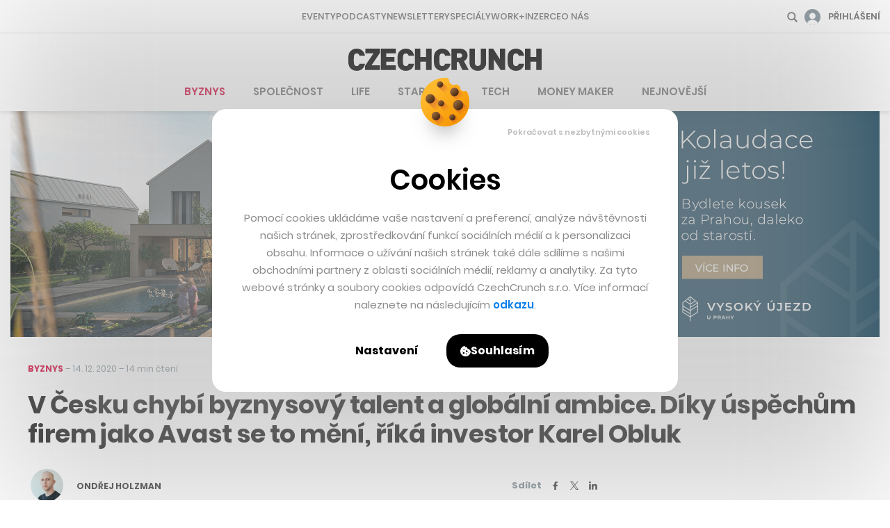

--- FILE ---
content_type: text/html; charset=UTF-8
request_url: https://cc.cz/2020/12/v-cesku-chybi-byznysovy-talent-a-globalni-ambice-diky-uspechum-firem-jako-avast-se-to-meni-rika-investor-karel-obluk/
body_size: 41856
content:

<!DOCTYPE html>
<html lang="cs" class="no-js">
	<head>
		<meta charset="utf-8" />
		<!--[if IE]><meta http-equiv="X-UA-Compatible" content="IE=edge,chrome=1"><![endif]-->
		<meta name="viewport" content="width=device-width, initial-scale=1.0, minimum-scale=1.0, maximum-scale=1.0, user-scalable=0">
		<meta name="color-scheme" content="only light">

		<link rel="apple-touch-icon" sizes="180x180" href="https://cc.cz/wp-content/themes/czechcrunch2018/static/img/favicons/apple-touch-icon.png?v=1.2">
		<link rel="icon" type="image/png" sizes="32x32" href="https://cc.cz/wp-content/themes/czechcrunch2018/static/img/favicons/favicon-32x32.png?v=1.2">
		<link rel="icon" type="image/png" sizes="16x16" href="https://cc.cz/wp-content/themes/czechcrunch2018/static/img/favicons/favicon-16x16.png?v=1.2">
		<link rel="manifest" href="https://cc.cz/site.webmanifest?v=1.2.1">
		<link rel="mask-icon" href="https://cc.cz/wp-content/themes/czechcrunch2018/static/img/favicons/safari-pinned-tab.svg?v=1.2" color="#000000">
		<meta name="msapplication-TileColor" content="#ffffff">
		<meta name="theme-color" content="#ffffff">

		<meta property="fb:app_id" content="824332817664128" />
		<meta name="facebook-domain-verification" content="blxefkvsjwsoysc7uwx53yb88rmgkc" />

		<meta name="apple-itunes-app" content="app-id=6689518589" />

		<link href="https://fonts.googleapis.com/css2?family=Inter:wght@400;500;700;900&#038;family=Poppins:ital,wght@0,400;0,500;0,600;0,700;0,800;1,400&#038;display=swap" rel="stylesheet">
		<meta name='robots' content='index, follow, max-image-preview:large, max-snippet:-1, max-video-preview:-1' />
<link rel="prefetch" href="https://cc.cz/wp-json/skwp/v1/next-post/?post_id=153582" />
	<!-- This site is optimized with the Yoast SEO Premium plugin v23.8 (Yoast SEO v23.8) - https://yoast.com/wordpress/plugins/seo/ -->
	<title>V Česku chybí byznysový talent a globální ambice. Díky úspěchům firem jako Avast se to mění, říká investor Karel Obluk - CzechCrunch</title>
	<link rel="canonical" href="https://cc.cz/v-cesku-chybi-byznysovy-talent-a-globalni-ambice-diky-uspechum-firem-jako-avast-se-to-meni-rika-investor-karel-obluk/" />
	<meta property="og:locale" content="cs_CZ" />
	<meta property="og:type" content="article" />
	<meta property="og:title" content="V Česku chybí byznysový talent a globální ambice. Díky úspěchům firem jako Avast se to mění, říká investor Karel Obluk" />
	<meta property="og:description" content="Před téměř devíti lety zvonil zvoncem na newyorské burze, když na ni jako první česká firma vstupovalo AVG. Karel Obluk u antivirového specialisty strávil deset let a byl tak u všeho důležitého. Velkou měrou se podílel na růstu malé firmy Grisoft v globálního hráče, který chránil 150 milionů uživatelů po&hellip;" />
	<meta property="og:url" content="https://www.czechcrunch.cz/2020/12/v-cesku-chybi-byznysovy-talent-a-globalni-ambice-diky-uspechum-firem-jako-avast-se-to-meni-rika-investor-karel-obluk/" />
	<meta property="og:site_name" content="CzechCrunch" />
	<meta property="article:publisher" content="https://www.facebook.com/czechcrunch" />
	<meta property="article:published_time" content="2020-12-14T11:30:22+00:00" />
	<meta property="article:modified_time" content="2020-12-14T11:13:55+00:00" />
	<meta property="og:image" content="https://cc.cz/wp-content/uploads/2020/12/karel-obluk.jpg" />
	<meta property="og:image:width" content="2360" />
	<meta property="og:image:height" content="1180" />
	<meta property="og:image:type" content="image/jpeg" />
	<meta name="author" content="Ondřej Holzman" />
	<meta name="twitter:card" content="summary_large_image" />
	<meta name="twitter:creator" content="@czechcrunch" />
	<meta name="twitter:site" content="@czechcrunch" />
	<meta name="twitter:label1" content="Napsal(a)" />
	<meta name="twitter:data1" content="Ondřej Holzman" />
	<meta name="twitter:label2" content="Odhadovaná doba čtení" />
	<meta name="twitter:data2" content="21 minut" />
	<!-- / Yoast SEO Premium plugin. -->


<link rel='dns-prefetch' href='//cdn.jsdelivr.net' />
<link href='https://fonts.gstatic.com' crossorigin rel='preconnect' />
<!-- cc.cz is managing ads with Advanced Ads --><!--noptimize--><script id="czech-ready">
			window.advanced_ads_ready=function(e,a){a=a||"complete";var d=function(e){return"interactive"===a?"loading"!==e:"complete"===e};d(document.readyState)?e():document.addEventListener("readystatechange",(function(a){d(a.target.readyState)&&e()}),{once:"interactive"===a})},window.advanced_ads_ready_queue=window.advanced_ads_ready_queue||[];		</script>
		<!--/noptimize--><style id='wp-img-auto-sizes-contain-inline-css' type='text/css'>
img:is([sizes=auto i],[sizes^="auto," i]){contain-intrinsic-size:3000px 1500px}
/*# sourceURL=wp-img-auto-sizes-contain-inline-css */
</style>
<style id='classic-theme-styles-inline-css' type='text/css'>
/*! This file is auto-generated */
.wp-block-button__link{color:#fff;background-color:#32373c;border-radius:9999px;box-shadow:none;text-decoration:none;padding:calc(.667em + 2px) calc(1.333em + 2px);font-size:1.125em}.wp-block-file__button{background:#32373c;color:#fff;text-decoration:none}
/*# sourceURL=/wp-includes/css/classic-themes.min.css */
</style>
<link rel='stylesheet' id='sk-style-css' href='https://cc.cz/wp-content/themes/czechcrunch2018/static/css/style.css?ver=7.3.7' type='text/css' media='screen' />
<link rel='stylesheet' id='sk-print-css' href='https://cc.cz/wp-content/themes/czechcrunch2018/static/css/print.css?ver=7.3.7' type='text/css' media='print' />
<link rel='stylesheet' id='sk-live-feed-css' href='https://cc.cz/wp-content/themes/czechcrunch2018/static/css/style-live-feed.css?ver=7.3.7' type='text/css' media='screen' />
<link rel='stylesheet' id='sk-custom-style-css' href='https://cc.cz/wp-content/themes/czechcrunch2018/inc/css/custom-style.css?ver=7.3.7' type='text/css' media='screen' />
<script type="text/javascript" src="https://cc.cz/wp-includes/js/jquery/jquery.min.js?ver=3.7.1" id="jquery-core-js"></script>
<script type="text/javascript" id="advanced-ads-advanced-js-js-extra">
/* <![CDATA[ */
var advads_options = {"blog_id":"1","privacy":{"enabled":false,"state":"not_needed"}};
//# sourceURL=advanced-ads-advanced-js-js-extra
/* ]]> */
</script>
<script type="text/javascript" src="https://cc.cz/wp-content/plugins/advanced-ads/public/assets/js/advanced.min.js?ver=1.56.4" id="advanced-ads-advanced-js-js"></script>
<script type="text/javascript" id="advanced_ads_pro/visitor_conditions-js-extra">
/* <![CDATA[ */
var advanced_ads_pro_visitor_conditions = {"referrer_cookie_name":"advanced_ads_pro_visitor_referrer","referrer_exdays":"365","page_impr_cookie_name":"advanced_ads_page_impressions","page_impr_exdays":"3650"};
//# sourceURL=advanced_ads_pro%2Fvisitor_conditions-js-extra
/* ]]> */
</script>
<script type="text/javascript" src="https://cc.cz/wp-content/plugins/advanced-ads-pro/modules/advanced-visitor-conditions/inc/conditions.min.js?ver=2.28.3" id="advanced_ads_pro/visitor_conditions-js"></script>
<script type="text/javascript" src="https://cc.cz/wp-content/themes/czechcrunch2018/static/js/modernizr.min.js?ver=7.3.7" id="modernizr-js"></script>
<script type="text/javascript" id="modernizr-js-after">
/* <![CDATA[ */
!function(){var e=document.documentElement.className;e=e.replace("no-js","js"),window.name.indexOf("fontsLoaded=true")>-1&&(e+=" fonts-loaded"),document.documentElement.className=e}();
//# sourceURL=modernizr-js-after
/* ]]> */
</script>
<script type="text/javascript" src="https://cdn.jsdelivr.net/gh/alpine-collective/alpine-magic-helpers@1.1.x/dist/index.min.js?ver=7.3.7" id="alpinejs-helpers-js"></script>
<script type="text/javascript" src="https://cdn.jsdelivr.net/gh/alpinejs/alpine@v2.8.0/dist/alpine.min.js?ver=7.3.7" id="alpinejs-js"></script>
<script type="text/javascript">
		var advadsCfpQueue = [];
		var advadsCfpAd = function( adID ){
			if ( 'undefined' == typeof advadsProCfp ) { advadsCfpQueue.push( adID ) } else { advadsProCfp.addElement( adID ) }
		};
		</script>
		<script  async src="https://pagead2.googlesyndication.com/pagead/js/adsbygoogle.js?client=ca-pub-5391888832377923" crossorigin="anonymous"></script><!--noptimize--><script type="application/ld+json">[{"@context":"http:\/\/schema.org","@type":"WebSite","name":"CzechCrunch","description":"V\u00e1\u0161 hlavn\u00ed zdroj inspirace","url":"https:\/\/cc.cz","potentialAction":{"@type":"SearchAction","target":"https:\/\/cc.cz\/?s={s}","query-input":"required name=s"}},{"@context":"http:\/\/schema.org","@type":"NewsArticle","mainEntityOfPage":{"@type":"WebPage"},"headline":"V \u010cesku chyb\u00ed byznysov\u00fd talent a glob\u00e1ln\u00ed ambice. D\u00edky \u00fasp\u011bch\u016fm firem jako Avast se to m\u011bn\u00ed, \u0159\u00edk\u00e1 investor Karel Obluk","articleBody":"P\u0159ed t\u00e9m\u011b\u0159 dev\u00edti lety zvonil zvoncem na newyorsk\u00e9 burze, kdy\u017e na ni jako prvn\u00ed \u010desk\u00e1 firma vstupovalo AVG. Karel Obluk u antivirov\u00e9ho specialisty str\u00e1vil deset let a byl tak u v\u0161eho d\u016fle\u017eit\u00e9ho. Velkou m\u011brou se pod\u00edlel na r\u016fstu mal\u00e9 firmy Grisoft v glob\u00e1ln\u00edho hr\u00e1\u010de, kter\u00fd chr\u00e1nil 150 milion\u016f u\u017eivatel\u016f po&hellip;","author":"Ond\u0159ej Holzman","url":"https:\/\/cc.cz\/v-cesku-chybi-byznysovy-talent-a-globalni-ambice-diky-uspechum-firem-jako-avast-se-to-meni-rika-investor-karel-obluk\/","image":{"@type":"ImageObject","url":"https:\/\/cc.cz\/wp-content\/uploads\/2020\/12\/karel-obluk.jpg","width":2360,"height":1180},"datePublished":"2020-12-14T12:30:22+01:00","dateModified":"2020-12-14T12:13:55+01:00","publisher":{"@type":"Organization","name":"CzechCrunch s.r.o.","logo":{"@type":"ImageObject","url":"https:\/\/cc.cz\/wp-content\/themes\/czechcrunch2018\/static\/img\/logo-czechcrunch.png","width":"310","height":"45"}}}]</script><!--/noptimize-->
		<link type="application/rss+xml" rel="alternate" title="CzechCrunch Podcast" href="https://feeds.buzzsprout.com/1104554.rss" />
		<link type="application/rss+xml" rel="alternate" title="CzechCrunch RSS Feed" href="https://cc.cz/feed/" />

		
		<script>
			window.dataLayer = window.dataLayer || [];
			function gtag() {dataLayer.push(arguments);}
			gtag('consent', 'default', {
				'ad_storage': 'denied',
				'ad_user_data': 'denied',
				'ad_personalization': 'denied',
				'analytics_storage': 'denied',
				'functionality_storage': 'denied',
				'personalization_storage': 'denied',
				'security_storage': 'granted', // Security cookies can remain granted
				'wait_for_update': 500 // Wait for user interaction
			});
		</script>

		<!-- Google Tag Manager -->
		<script>(function(w,d,s,l,i){w[l]=w[l]||[];w[l].push({'gtm.start':
		new Date().getTime(),event:'gtm.js'});var f=d.getElementsByTagName(s)[0],
		j=d.createElement(s),dl=l!='dataLayer'?'&l='+l:'';j.async=true;j.src=
		'https://www.googletagmanager.com/gtm.js?id='+i+dl;f.parentNode.insertBefore(j,f);
		})(window,document,'script','dataLayer','GTM-MSSG4F4');</script>
		<!-- End Google Tag Manager -->

		
	<script type="text/javascript">
		(function() {
			/** CONFIGURATION START **/
			var _sf_async_config = window._sf_async_config = (window._sf_async_config || {});
			_sf_async_config.uid = 67018;
			_sf_async_config.domain = 'cc.cz';
			_sf_async_config.flickerControl = false;
			_sf_async_config.useCanonical = true;
			_sf_async_config.useCanonicalDomain = true;
						_sf_async_config.title = 'V Česku chybí byznysový talent a globální ambice. Díky úspěchům firem jako Avast se to mění, říká investor Karel Obluk';
						_sf_async_config.sections = 'Byznys,Venture,Rozhovor';
			_sf_async_config.authors = 'Ondřej Holzman';
			var _cbq = window._cbq = (window._cbq || []);
			_cbq.push(['_acct', 'anon']);
			/** CONFIGURATION END **/
			function loadChartbeat() {
				var e = document.createElement('script');
				var n = document.getElementsByTagName('script')[0];
				e.type = 'text/javascript';
				e.async = true;
				e.src = '//static.chartbeat.com/js/chartbeat.js';
				n.parentNode.insertBefore(e, n);
			}
			loadChartbeat();
		})();
	</script>
	<script async src="//static.chartbeat.com/js/chartbeat_mab.js"></script>


		<script type="text/javascript">
		!function(){"use strict";function e(e){var t=!(arguments.length>1&&void 0!==arguments[1])||arguments[1],c=document.createElement("script");c.src=e,t?c.type="module":(c.async=!0,c.type="text/javascript",c.setAttribute("nomodule",""));var n=document.getElementsByTagName("script")[0];n.parentNode.insertBefore(c,n)}!function(t,c){!function(t,c,n){var a,o,r;n.accountId=c,null!==(a=t.marfeel)&&void 0!==a||(t.marfeel={}),null!==(o=(r=t.marfeel).cmd)&&void 0!==o||(r.cmd=[]),t.marfeel.config=n;var i="https://sdk.mrf.io/statics";e("".concat(i,"/marfeel-sdk.js?id=").concat(c),!0),e("".concat(i,"/marfeel-sdk.es5.js?id=").concat(c),!1)}(t,c,arguments.length>2&&void 0!==arguments[2]?arguments[2]:{})}(window,7956,{} /* Config */)}();
		</script>

		<script async src="https://pagead2.googlesyndication.com/pagead/js/adsbygoogle.js?client=ca-pub-5391888832377923" crossorigin="anonymous"></script>
	<style id='global-styles-inline-css' type='text/css'>
:root{--wp--preset--aspect-ratio--square: 1;--wp--preset--aspect-ratio--4-3: 4/3;--wp--preset--aspect-ratio--3-4: 3/4;--wp--preset--aspect-ratio--3-2: 3/2;--wp--preset--aspect-ratio--2-3: 2/3;--wp--preset--aspect-ratio--16-9: 16/9;--wp--preset--aspect-ratio--9-16: 9/16;--wp--preset--color--black: #000000;--wp--preset--color--cyan-bluish-gray: #abb8c3;--wp--preset--color--white: #ffffff;--wp--preset--color--pale-pink: #f78da7;--wp--preset--color--vivid-red: #cf2e2e;--wp--preset--color--luminous-vivid-orange: #ff6900;--wp--preset--color--luminous-vivid-amber: #fcb900;--wp--preset--color--light-green-cyan: #7bdcb5;--wp--preset--color--vivid-green-cyan: #00d084;--wp--preset--color--pale-cyan-blue: #8ed1fc;--wp--preset--color--vivid-cyan-blue: #0693e3;--wp--preset--color--vivid-purple: #9b51e0;--wp--preset--gradient--vivid-cyan-blue-to-vivid-purple: linear-gradient(135deg,rgb(6,147,227) 0%,rgb(155,81,224) 100%);--wp--preset--gradient--light-green-cyan-to-vivid-green-cyan: linear-gradient(135deg,rgb(122,220,180) 0%,rgb(0,208,130) 100%);--wp--preset--gradient--luminous-vivid-amber-to-luminous-vivid-orange: linear-gradient(135deg,rgb(252,185,0) 0%,rgb(255,105,0) 100%);--wp--preset--gradient--luminous-vivid-orange-to-vivid-red: linear-gradient(135deg,rgb(255,105,0) 0%,rgb(207,46,46) 100%);--wp--preset--gradient--very-light-gray-to-cyan-bluish-gray: linear-gradient(135deg,rgb(238,238,238) 0%,rgb(169,184,195) 100%);--wp--preset--gradient--cool-to-warm-spectrum: linear-gradient(135deg,rgb(74,234,220) 0%,rgb(151,120,209) 20%,rgb(207,42,186) 40%,rgb(238,44,130) 60%,rgb(251,105,98) 80%,rgb(254,248,76) 100%);--wp--preset--gradient--blush-light-purple: linear-gradient(135deg,rgb(255,206,236) 0%,rgb(152,150,240) 100%);--wp--preset--gradient--blush-bordeaux: linear-gradient(135deg,rgb(254,205,165) 0%,rgb(254,45,45) 50%,rgb(107,0,62) 100%);--wp--preset--gradient--luminous-dusk: linear-gradient(135deg,rgb(255,203,112) 0%,rgb(199,81,192) 50%,rgb(65,88,208) 100%);--wp--preset--gradient--pale-ocean: linear-gradient(135deg,rgb(255,245,203) 0%,rgb(182,227,212) 50%,rgb(51,167,181) 100%);--wp--preset--gradient--electric-grass: linear-gradient(135deg,rgb(202,248,128) 0%,rgb(113,206,126) 100%);--wp--preset--gradient--midnight: linear-gradient(135deg,rgb(2,3,129) 0%,rgb(40,116,252) 100%);--wp--preset--font-size--small: 13px;--wp--preset--font-size--medium: 20px;--wp--preset--font-size--large: 36px;--wp--preset--font-size--x-large: 42px;--wp--preset--spacing--20: 0.44rem;--wp--preset--spacing--30: 0.67rem;--wp--preset--spacing--40: 1rem;--wp--preset--spacing--50: 1.5rem;--wp--preset--spacing--60: 2.25rem;--wp--preset--spacing--70: 3.38rem;--wp--preset--spacing--80: 5.06rem;--wp--preset--shadow--natural: 6px 6px 9px rgba(0, 0, 0, 0.2);--wp--preset--shadow--deep: 12px 12px 50px rgba(0, 0, 0, 0.4);--wp--preset--shadow--sharp: 6px 6px 0px rgba(0, 0, 0, 0.2);--wp--preset--shadow--outlined: 6px 6px 0px -3px rgb(255, 255, 255), 6px 6px rgb(0, 0, 0);--wp--preset--shadow--crisp: 6px 6px 0px rgb(0, 0, 0);}:where(.is-layout-flex){gap: 0.5em;}:where(.is-layout-grid){gap: 0.5em;}body .is-layout-flex{display: flex;}.is-layout-flex{flex-wrap: wrap;align-items: center;}.is-layout-flex > :is(*, div){margin: 0;}body .is-layout-grid{display: grid;}.is-layout-grid > :is(*, div){margin: 0;}:where(.wp-block-columns.is-layout-flex){gap: 2em;}:where(.wp-block-columns.is-layout-grid){gap: 2em;}:where(.wp-block-post-template.is-layout-flex){gap: 1.25em;}:where(.wp-block-post-template.is-layout-grid){gap: 1.25em;}.has-black-color{color: var(--wp--preset--color--black) !important;}.has-cyan-bluish-gray-color{color: var(--wp--preset--color--cyan-bluish-gray) !important;}.has-white-color{color: var(--wp--preset--color--white) !important;}.has-pale-pink-color{color: var(--wp--preset--color--pale-pink) !important;}.has-vivid-red-color{color: var(--wp--preset--color--vivid-red) !important;}.has-luminous-vivid-orange-color{color: var(--wp--preset--color--luminous-vivid-orange) !important;}.has-luminous-vivid-amber-color{color: var(--wp--preset--color--luminous-vivid-amber) !important;}.has-light-green-cyan-color{color: var(--wp--preset--color--light-green-cyan) !important;}.has-vivid-green-cyan-color{color: var(--wp--preset--color--vivid-green-cyan) !important;}.has-pale-cyan-blue-color{color: var(--wp--preset--color--pale-cyan-blue) !important;}.has-vivid-cyan-blue-color{color: var(--wp--preset--color--vivid-cyan-blue) !important;}.has-vivid-purple-color{color: var(--wp--preset--color--vivid-purple) !important;}.has-black-background-color{background-color: var(--wp--preset--color--black) !important;}.has-cyan-bluish-gray-background-color{background-color: var(--wp--preset--color--cyan-bluish-gray) !important;}.has-white-background-color{background-color: var(--wp--preset--color--white) !important;}.has-pale-pink-background-color{background-color: var(--wp--preset--color--pale-pink) !important;}.has-vivid-red-background-color{background-color: var(--wp--preset--color--vivid-red) !important;}.has-luminous-vivid-orange-background-color{background-color: var(--wp--preset--color--luminous-vivid-orange) !important;}.has-luminous-vivid-amber-background-color{background-color: var(--wp--preset--color--luminous-vivid-amber) !important;}.has-light-green-cyan-background-color{background-color: var(--wp--preset--color--light-green-cyan) !important;}.has-vivid-green-cyan-background-color{background-color: var(--wp--preset--color--vivid-green-cyan) !important;}.has-pale-cyan-blue-background-color{background-color: var(--wp--preset--color--pale-cyan-blue) !important;}.has-vivid-cyan-blue-background-color{background-color: var(--wp--preset--color--vivid-cyan-blue) !important;}.has-vivid-purple-background-color{background-color: var(--wp--preset--color--vivid-purple) !important;}.has-black-border-color{border-color: var(--wp--preset--color--black) !important;}.has-cyan-bluish-gray-border-color{border-color: var(--wp--preset--color--cyan-bluish-gray) !important;}.has-white-border-color{border-color: var(--wp--preset--color--white) !important;}.has-pale-pink-border-color{border-color: var(--wp--preset--color--pale-pink) !important;}.has-vivid-red-border-color{border-color: var(--wp--preset--color--vivid-red) !important;}.has-luminous-vivid-orange-border-color{border-color: var(--wp--preset--color--luminous-vivid-orange) !important;}.has-luminous-vivid-amber-border-color{border-color: var(--wp--preset--color--luminous-vivid-amber) !important;}.has-light-green-cyan-border-color{border-color: var(--wp--preset--color--light-green-cyan) !important;}.has-vivid-green-cyan-border-color{border-color: var(--wp--preset--color--vivid-green-cyan) !important;}.has-pale-cyan-blue-border-color{border-color: var(--wp--preset--color--pale-cyan-blue) !important;}.has-vivid-cyan-blue-border-color{border-color: var(--wp--preset--color--vivid-cyan-blue) !important;}.has-vivid-purple-border-color{border-color: var(--wp--preset--color--vivid-purple) !important;}.has-vivid-cyan-blue-to-vivid-purple-gradient-background{background: var(--wp--preset--gradient--vivid-cyan-blue-to-vivid-purple) !important;}.has-light-green-cyan-to-vivid-green-cyan-gradient-background{background: var(--wp--preset--gradient--light-green-cyan-to-vivid-green-cyan) !important;}.has-luminous-vivid-amber-to-luminous-vivid-orange-gradient-background{background: var(--wp--preset--gradient--luminous-vivid-amber-to-luminous-vivid-orange) !important;}.has-luminous-vivid-orange-to-vivid-red-gradient-background{background: var(--wp--preset--gradient--luminous-vivid-orange-to-vivid-red) !important;}.has-very-light-gray-to-cyan-bluish-gray-gradient-background{background: var(--wp--preset--gradient--very-light-gray-to-cyan-bluish-gray) !important;}.has-cool-to-warm-spectrum-gradient-background{background: var(--wp--preset--gradient--cool-to-warm-spectrum) !important;}.has-blush-light-purple-gradient-background{background: var(--wp--preset--gradient--blush-light-purple) !important;}.has-blush-bordeaux-gradient-background{background: var(--wp--preset--gradient--blush-bordeaux) !important;}.has-luminous-dusk-gradient-background{background: var(--wp--preset--gradient--luminous-dusk) !important;}.has-pale-ocean-gradient-background{background: var(--wp--preset--gradient--pale-ocean) !important;}.has-electric-grass-gradient-background{background: var(--wp--preset--gradient--electric-grass) !important;}.has-midnight-gradient-background{background: var(--wp--preset--gradient--midnight) !important;}.has-small-font-size{font-size: var(--wp--preset--font-size--small) !important;}.has-medium-font-size{font-size: var(--wp--preset--font-size--medium) !important;}.has-large-font-size{font-size: var(--wp--preset--font-size--large) !important;}.has-x-large-font-size{font-size: var(--wp--preset--font-size--x-large) !important;}
/*# sourceURL=global-styles-inline-css */
</style>
</head>
	<body class="wp-singular post-template-default single single-post postid-153582 single-format-standard wp-theme-czechcrunch2018 cc-body page-subpage single--boxed single--byznys single--venture single--rozhovory has-branding aa-prefix-czech-">

		<!-- Google Tag Manager (noscript) -->
		<noscript><iframe src="https://www.googletagmanager.com/ns.html?id=GTM-MSSG4F4" height="0" width="0" style="display:none;visibility:hidden"></iframe></noscript>
		<!-- End Google Tag Manager (noscript) -->

		<script type="text/javascript">
			<!--//--><![CDATA[//><!--
			var pp_gemius_identifier = '.AtKVri782xkRZNKMzDxOMew71wkhGehP3op6ggdIqP.H7';
			var gemius_consent = true;
			// lines below shouldn't be edited
			function gemius_pending(i) { window[i] = window[i] || function() {var x = window[i+'_pdata'] = window[i+'_pdata'] || []; x[x.length]=arguments;};};
			gemius_pending('gemius_hit'); gemius_pending('gemius_event'); gemius_pending('gemius_init'); gemius_pending('pp_gemius_hit'); gemius_pending('pp_gemius_event'); gemius_pending('pp_gemius_init');
			(function(d,t) {try {var gt=d.createElement(t),s=d.getElementsByTagName(t)[0],l='http'+((location.protocol=='https:')?'s':''); gt.setAttribute('async','async');
			gt.setAttribute('defer','defer'); gt.src=l+'://spir.hit.gemius.pl/xgemius.js'; s.parentNode.insertBefore(gt,s);} catch (e) {}})(document,'script');
			//--><!]]>
		</script>

		
		<div class="wrapper cc-wrapper">

			
<p class="m-accessibility">
	<a title="Přejít k obsahu (Klávesová zkratka: Alt + 2)" accesskey="2" href="#main">Přejít k obsahu</a>
	<span class="hide">|</span>
	<a href="#menu-main">Přejít k hlavnímu menu</a>
	<span class="hide">|</span>
	<a href="#form-search">Přejít k vyhledávání</a>
</p>


<script src="https://platform.twitter.com/widgets.js" charset="utf-8" async></script>
<script src="https://www.youtube.com/player_api" async></script>

<header role="banner" class="header">

	<div x-data="App.branding([{&quot;title&quot;:&quot;branding_Crestyl_Vysok\u00fd \u00dajezd&quot;,&quot;slug&quot;:&quot;branding_crestyl_vysoky-ujezd&quot;,&quot;type&quot;:&quot;image&quot;,&quot;url&quot;:&quot;https:\/\/www.vysokyujezduprahy.cz\/&quot;,&quot;url_mobile&quot;:&quot;https:\/\/www.vysokyujezduprahy.cz\/&quot;,&quot;image_top&quot;:&quot;https:\/\/cc.cz\/wp-content\/uploads\/2025\/09\/vysoky-ujezd_branding_horni_2500x500px.jpg&quot;,&quot;image_left&quot;:{&quot;src&quot;:&quot;https:\/\/cc.cz\/wp-content\/uploads\/2025\/09\/vysoky-ujezd_branding_levy_580plus500x2000px.jpg&quot;,&quot;width&quot;:540,&quot;height&quot;:1000},&quot;image_right&quot;:{&quot;src&quot;:&quot;https:\/\/cc.cz\/wp-content\/uploads\/2025\/09\/vysoky-ujezd_branding_pravy_580plus500x2000px.jpg&quot;,&quot;width&quot;:540,&quot;height&quot;:1000},&quot;image_mobile&quot;:&quot;https:\/\/cc.cz\/wp-content\/uploads\/2025\/09\/vysoky-ujezd_mobilni-branding_2500x650px.jpg&quot;,&quot;pixel&quot;:&quot;&quot;,&quot;pixel_mobile&quot;:&quot;&quot;,&quot;advanced_ad&quot;:490107,&quot;advanced_ad_mobile&quot;:0,&quot;group&quot;:&quot;&quot;},{&quot;title&quot;:&quot;branding_Penta Hospitals&quot;,&quot;slug&quot;:&quot;branding_penta-hospitals&quot;,&quot;type&quot;:&quot;image&quot;,&quot;url&quot;:&quot;https:\/\/www.poliklinikaflorenc.cz\/&quot;,&quot;url_mobile&quot;:&quot;https:\/\/www.poliklinikaflorenc.cz\/&quot;,&quot;image_top&quot;:&quot;https:\/\/cc.cz\/wp-content\/uploads\/2025\/12\/horni-cast.jpg&quot;,&quot;image_left&quot;:{&quot;src&quot;:&quot;https:\/\/cc.cz\/wp-content\/uploads\/2025\/12\/leva-cast.jpg&quot;,&quot;width&quot;:290,&quot;height&quot;:1000},&quot;image_right&quot;:{&quot;src&quot;:&quot;https:\/\/cc.cz\/wp-content\/uploads\/2025\/12\/prava-cast.jpg&quot;,&quot;width&quot;:290,&quot;height&quot;:1000},&quot;image_mobile&quot;:&quot;https:\/\/cc.cz\/wp-content\/uploads\/2025\/12\/mobilni-branding.jpg&quot;,&quot;pixel&quot;:&quot;&quot;,&quot;pixel_mobile&quot;:&quot;&quot;,&quot;advanced_ad&quot;:513402,&quot;advanced_ad_mobile&quot;:0,&quot;group&quot;:&quot;&quot;}], 'mobile')" x-ref="root" x-init="init" class="cc-brand cc-brand--mobile u-hide@xl"><div class="cc-brand__inner"></div></div>
	<div class="header__wrap">
		<div class="header__top">

			
<div class="header__pages">
	<nav role="navigation" class="m-pages">

		<ul id="menu-horni-menu-stranky" class="m-pages__list"><li class="m-pages__item "><a href="https://cc.cz/eventy/" class="m-pages__link">Eventy</a></li>
<li class="m-pages__item "><a href="https://cc.cz/podcasty/" class="m-pages__link">Podcasty</a></li>
<li class="m-pages__item "><a href="https://cc.cz/newslettery/" class="m-pages__link">Newslettery</a></li>
<li class="m-pages__item "><a href="https://cc.cz/specialy/" class="m-pages__link">Speciály</a></li>
<li class="m-pages__item "><a href="https://cc.cz/workplus/" class="m-pages__link">Work+</a></li>
<li class="m-pages__item "><a href="https://cc.cz/inzerce/" class="m-pages__link">Inzerce</a></li>
<li class="m-pages__item "><a href="https://cc.cz/o-nas/" class="m-pages__link">O nás</a></li>
</ul>
	</nav>
</div>

<div class="header__controls">
	<nav role="navigation" class="m-controls">
		<ul class="m-controls__list">
			<li class="m-controls__item m-controls__item--search">
				<a x-data href="javascript:;" @click.prevent="$dispatch('show-search')" class="m-controls__link">
					<span class="u-hide">Vyhledávání</span>
					<span class="icon-svg icon-svg--search">
						<svg width="21" height="21" viewBox="0 0 21 21" class="icon-svg__svg icon-svg--search__svg" xmlns:xlink="http://www.w3.org/1999/xlink">
							<path d="M20.1306 17.7444L15.8468 13.4607C16.7319 12.1267 17.25 10.5295 17.25 8.8125C17.25 4.16006 13.4649 0.375 8.8125 0.375C4.16006 0.375 0.375 4.16006 0.375 8.8125C0.375 13.4649 4.16006 17.25 8.8125 17.25C10.5295 17.25 12.1267 16.7319 13.4607 15.8468L17.7444 20.1306C18.4026 20.7895 19.4724 20.7895 20.1306 20.1306C20.7895 19.4716 20.7895 18.4034 20.1306 17.7444ZM2.90625 8.8125C2.90625 5.55562 5.55562 2.90625 8.8125 2.90625C12.0694 2.90625 14.7187 5.55562 14.7187 8.8125C14.7187 12.0694 12.0694 14.7187 8.8125 14.7187C5.55562 14.7187 2.90625 12.0694 2.90625 8.8125Z" />
						</svg>
					</span>
				</a>
			</li>

			
			<li id="login_item" class="m-controls__item m-controls__item--profile">
				<a href="https://cc.cz/prihlasit?redirect=https%3A%2F%2Fcc.cz%2F2020%2F12%2Fv-cesku-chybi-byznysovy-talent-a-globalni-ambice-diky-uspechum-firem-jako-avast-se-to-meni-rika-investor-karel-obluk%2F" class="m-controls__link">
										<span class="icon-svg icon-svg--profile-default">
						<svg width="28px" height="28px" viewBox="0 0 28 28" class="icon-svg__svg icon-svg--profile-default__svg" xmlns:xlink="http://www.w3.org/1999/xlink">
							<g stroke="none" stroke-width="1" fill="none" fill-rule="evenodd">
								<g transform="translate(-1658.000000, -22.000000)" fill-rule="nonzero">
									<g transform="translate(-1.000000, -1.000000)">
										<g transform="translate(1.000000, 0.000000)">
											<g transform="translate(1658.000000, 23.000000)">
												<circle fill="#FFFFFF" cx="14.5" cy="11.5" r="6.5"></circle>
												<path d="M14,0 C6.26773913,0 0,6.26773913 0,14 C0,21.7322609 6.26773913,28 14,28 C21.7322609,28 28,21.7322609 28,14 C28,6.26773913 21.7322609,0 14,0 Z M14,17.6521739 C10.9741739,17.6521739 8.52173913,15.1997391 8.52173913,12.173913 C8.52173913,9.14808696 10.9741739,6.69565217 14,6.69565217 C17.0258261,6.69565217 19.4782609,9.14808696 19.4782609,12.173913 C19.4782609,15.1997391 17.0258261,17.6521739 14,17.6521739 Z" fill="#84929B"></path>
												<path d="M14,28 C17.4384723,28 20.6811542,26.8779006 23.0992619,24.6549006 C22.1720402,20.7386149 18.3987447,19 14,19 C9.60125526,19 5.82307937,20.7386149 4.89585763,24.6549006 C7.3139654,26.8779006 10.5615277,28 14,28 Z" fill="#FFFFFF"></path>
											</g>
										</g>
									</g>
								</g>
							</g>
						</svg>
					</span>
					<span class="m-controls__account">Přihlášení</span>
				</a>
			</li>

			
		</ul>
	</nav>
</div>

		</div>
		<div class="header__bottom">

			<div class="header__brand"><p class="header__logo"><a href="https://cc.cz"><img src="https://cc.cz/wp-content/themes/czechcrunch2018/static/img/logo-czechcrunch.svg" alt="CzechCrunch" width="340" height="39" class="logo" /></a></p></div>
<div class="header__pages">
	<nav role="navigation" class="m-main">

		<ul id="menu-hlavni-menu-nove" class="m-main__list"><li id="nav-menu-item-366220" class="m-main__item current-post-ancestor current-menu-parent current-post-parent menu-item-has-children"><a href="https://cc.cz/byznys/" class="m-main__link">Byznys</a>
<ul class="sub-menu">
	<li id="nav-menu-item-487050" class="m-main__item "><a href="https://cc.cz/investice/" class="m-main__link">Investice</a></li>
	<li id="nav-menu-item-487049" class="m-main__item "><a href="https://cc.cz/e-commerce/" class="m-main__link">E-commerce</a></li>
	<li id="nav-menu-item-487048" class="m-main__item "><a href="https://cc.cz/bydleni-a-reality/" class="m-main__link">Bydlení a reality</a></li>
	<li id="nav-menu-item-487051" class="m-main__item "><a href="https://cc.cz/krypto/" class="m-main__link">Krypto</a></li>
</ul>
</li>
<li id="nav-menu-item-366221" class="m-main__item menu-item-has-children"><a href="https://cc.cz/spolecnost/" class="m-main__link">Společnost</a>
<ul class="sub-menu">
	<li id="nav-menu-item-487053" class="m-main__item "><a href="https://cc.cz/udrzitelnost/" class="m-main__link">Udržitelnost</a></li>
	<li id="nav-menu-item-487054" class="m-main__item "><a href="https://cc.cz/vzdelavani/" class="m-main__link">Vzdělávání</a></li>
	<li id="nav-menu-item-487052" class="m-main__item "><a href="https://cc.cz/sport/" class="m-main__link">Sport</a></li>
	<li id="nav-menu-item-487055" class="m-main__item "><a href="https://cc.cz/zdravi/" class="m-main__link">Zdraví</a></li>
</ul>
</li>
<li id="nav-menu-item-366218" class="m-main__item item-life menu-item-has-children"><a href="https://cc.cz/life/" class="m-main__link">Life</a>
<ul class="sub-menu">
	<li id="nav-menu-item-487056" class="m-main__item "><a href="https://cc.cz/architektura/" class="m-main__link">Architektura</a></li>
	<li id="nav-menu-item-487057" class="m-main__item "><a href="https://cc.cz/cestovani/" class="m-main__link">Cestování</a></li>
	<li id="nav-menu-item-487058" class="m-main__item "><a href="https://cc.cz/entertainment/" class="m-main__link">Entertainment</a></li>
	<li id="nav-menu-item-487061" class="m-main__item "><a href="https://cc.cz/umeni/" class="m-main__link">Umění</a></li>
	<li id="nav-menu-item-487059" class="m-main__item "><a href="https://cc.cz/deli/" class="m-main__link">Deli</a></li>
	<li id="nav-menu-item-487060" class="m-main__item "><a href="https://cc.cz/hry/" class="m-main__link">Hry</a></li>
</ul>
</li>
<li id="nav-menu-item-366222" class="m-main__item current-post-ancestor"><a href="https://cc.cz/startupy/" class="m-main__link">Startupy</a></li>
<li id="nav-menu-item-366223" class="m-main__item menu-item-has-children"><a href="https://cc.cz/tech/" class="m-main__link">Tech</a>
<ul class="sub-menu">
	<li id="nav-menu-item-487063" class="m-main__item "><a href="https://cc.cz/umela-inteligence/" class="m-main__link">Umělá inteligence</a></li>
	<li id="nav-menu-item-487064" class="m-main__item "><a href="https://cc.cz/veda-vesmir/" class="m-main__link">Věda a vesmír</a></li>
	<li id="nav-menu-item-487062" class="m-main__item "><a href="https://cc.cz/auta/" class="m-main__link">Auta</a></li>
</ul>
</li>
<li id="nav-menu-item-505260" class="m-main__item moneymaker menu-item-has-children"><a target="_blank" href="https://cc.cz/moneymaker/" class="m-main__link">Money Maker</a>
<ul class="sub-menu">
	<li id="nav-menu-item-505269" class="m-main__item "><a target="_blank" href="https://cc.cz/moneymaker/" class="m-main__link">Konference</a></li>
	<li id="nav-menu-item-505270" class="m-main__item "><a href="https://cc.cz/podcasty/money-maker/" class="m-main__link">Podcast</a></li>
	<li id="nav-menu-item-505271" class="m-main__item "><a href="https://cc.cz/newslettery/recap/" class="m-main__link">Newsletter</a></li>
</ul>
</li>
<li id="nav-menu-item-366219" class="m-main__item "><a href="https://cc.cz/live/" class="m-main__link">Nejnovější</a></li>
</ul>
	</nav>
</div>

<!-- MOBILE CONTROLS -->
<a href="#" class="menu-toggle js-toggle-menu">
	<span>
		<i></i>
		<i></i>
		<i></i>
		<i></i>
	</span>
</a>
<a x-data href="javascript:;" @click.prevent="$dispatch('show-search')" class="search-toggle">
	<span class="icon-svg icon-svg--search">
		<svg class="icon-svg__svg icon-svg--search__svg" width="21" height="21" viewBox="0 0 21 21" xmlns="http://www.w3.org/2000/svg"><path d="M20.1306 17.7444L15.8468 13.4607C16.7319 12.1267 17.25 10.5295 17.25 8.8125C17.25 4.16006 13.4649 0.375 8.8125 0.375C4.16006 0.375 0.375 4.16006 0.375 8.8125C0.375 13.4649 4.16006 17.25 8.8125 17.25C10.5295 17.25 12.1267 16.7319 13.4607 15.8468L17.7444 20.1306C18.4026 20.7895 19.4724 20.7895 20.1306 20.1306C20.7895 19.4716 20.7895 18.4034 20.1306 17.7444ZM2.90625 8.8125C2.90625 5.55562 5.55562 2.90625 8.8125 2.90625C12.0694 2.90625 14.7187 5.55562 14.7187 8.8125C14.7187 12.0694 12.0694 14.7187 8.8125 14.7187C5.55562 14.7187 2.90625 12.0694 2.90625 8.8125Z" /></svg>
	</span>
	<span class="icon-svg icon-svg--close">
		<svg class="icon-svg__svg icon-svg--close__svg" xmlns:xlink="http://www.w3.org/1999/xlink" viewBox="0 0 23 23" style="enable-background:new 0 0 23 23;" xml:space="preserve"><path d="M14.549,11.5l8.24-8.24c0.281-0.281,0.281-0.735,0-1.016l-2.033-2.033C20.616,0.071,20.432,0,20.248,0 c-0.184,0-0.368,0.07-0.508,0.211l-8.24,8.24l-8.24-8.24c-0.281-0.281-0.735-0.281-1.016,0L0.211,2.243C0.071,2.384,0,2.568,0,2.752 C0,2.936,0.071,3.12,0.211,3.26l8.24,8.24l-8.24,8.24c-0.281,0.281-0.281,0.735,0,1.016l2.033,2.033C2.384,22.929,2.568,23,2.752,23 c0.184,0,0.368-0.07,0.508-0.211l8.24-8.24l8.24,8.24c0.281,0.281,0.735,0.281,1.016,0l2.033-2.033 c0.14-0.14,0.211-0.324,0.211-0.508c0-0.184-0.07-0.368-0.211-0.508L14.549,11.5z"/></svg>
	</span>
</a>


<a id="mobile-login" href="https://cc.cz/prihlasit?redirect=https%3A%2F%2Fcc.cz%2F2020%2F12%2Fv-cesku-chybi-byznysovy-talent-a-globalni-ambice-diky-uspechum-firem-jako-avast-se-to-meni-rika-investor-karel-obluk%2F" class="toggle-profile">
	<span class="icon-svg icon-svg--profile-default">
		<svg class="icon-svg__svg icon-svg--profile-default__svg" width="28px" height="28px" viewBox="0 0 28 28" xmlns:xlink="http://www.w3.org/1999/xlink">
			<g stroke="none" stroke-width="1" fill="none" fill-rule="evenodd">
				<g transform="translate(-1658.000000, -22.000000)" fill-rule="nonzero">
					<g transform="translate(-1.000000, -1.000000)">
						<g transform="translate(1.000000, 0.000000)">
							<g transform="translate(1658.000000, 23.000000)">
								<circle fill="#FFFFFF" cx="14.5" cy="11.5" r="6.5"></circle>
								<path d="M14,0 C6.26773913,0 0,6.26773913 0,14 C0,21.7322609 6.26773913,28 14,28 C21.7322609,28 28,21.7322609 28,14 C28,6.26773913 21.7322609,0 14,0 Z M14,17.6521739 C10.9741739,17.6521739 8.52173913,15.1997391 8.52173913,12.173913 C8.52173913,9.14808696 10.9741739,6.69565217 14,6.69565217 C17.0258261,6.69565217 19.4782609,9.14808696 19.4782609,12.173913 C19.4782609,15.1997391 17.0258261,17.6521739 14,17.6521739 Z" fill="#84929B"></path>
								<path d="M14,28 C17.4384723,28 20.6811542,26.8779006 23.0992619,24.6549006 C22.1720402,20.7386149 18.3987447,19 14,19 C9.60125526,19 5.82307937,20.7386149 4.89585763,24.6549006 C7.3139654,26.8779006 10.5615277,28 14,28 Z" fill="#FFFFFF"></path>
							</g>
						</g>
					</g>
				</g>
			</g>
		</svg>
	</span>
</a>


		</div>

	</div>
</header>

<div x-data="App.branding([{&quot;title&quot;:&quot;branding_Crestyl_Vysok\u00fd \u00dajezd&quot;,&quot;slug&quot;:&quot;branding_crestyl_vysoky-ujezd&quot;,&quot;type&quot;:&quot;image&quot;,&quot;url&quot;:&quot;https:\/\/www.vysokyujezduprahy.cz\/&quot;,&quot;url_mobile&quot;:&quot;https:\/\/www.vysokyujezduprahy.cz\/&quot;,&quot;image_top&quot;:&quot;https:\/\/cc.cz\/wp-content\/uploads\/2025\/09\/vysoky-ujezd_branding_horni_2500x500px.jpg&quot;,&quot;image_left&quot;:{&quot;src&quot;:&quot;https:\/\/cc.cz\/wp-content\/uploads\/2025\/09\/vysoky-ujezd_branding_levy_580plus500x2000px.jpg&quot;,&quot;width&quot;:540,&quot;height&quot;:1000},&quot;image_right&quot;:{&quot;src&quot;:&quot;https:\/\/cc.cz\/wp-content\/uploads\/2025\/09\/vysoky-ujezd_branding_pravy_580plus500x2000px.jpg&quot;,&quot;width&quot;:540,&quot;height&quot;:1000},&quot;image_mobile&quot;:&quot;https:\/\/cc.cz\/wp-content\/uploads\/2025\/09\/vysoky-ujezd_mobilni-branding_2500x650px.jpg&quot;,&quot;pixel&quot;:&quot;&quot;,&quot;pixel_mobile&quot;:&quot;&quot;,&quot;advanced_ad&quot;:490107,&quot;advanced_ad_mobile&quot;:0,&quot;group&quot;:&quot;&quot;},{&quot;title&quot;:&quot;branding_Penta Hospitals&quot;,&quot;slug&quot;:&quot;branding_penta-hospitals&quot;,&quot;type&quot;:&quot;image&quot;,&quot;url&quot;:&quot;https:\/\/www.poliklinikaflorenc.cz\/&quot;,&quot;url_mobile&quot;:&quot;https:\/\/www.poliklinikaflorenc.cz\/&quot;,&quot;image_top&quot;:&quot;https:\/\/cc.cz\/wp-content\/uploads\/2025\/12\/horni-cast.jpg&quot;,&quot;image_left&quot;:{&quot;src&quot;:&quot;https:\/\/cc.cz\/wp-content\/uploads\/2025\/12\/leva-cast.jpg&quot;,&quot;width&quot;:290,&quot;height&quot;:1000},&quot;image_right&quot;:{&quot;src&quot;:&quot;https:\/\/cc.cz\/wp-content\/uploads\/2025\/12\/prava-cast.jpg&quot;,&quot;width&quot;:290,&quot;height&quot;:1000},&quot;image_mobile&quot;:&quot;https:\/\/cc.cz\/wp-content\/uploads\/2025\/12\/mobilni-branding.jpg&quot;,&quot;pixel&quot;:&quot;&quot;,&quot;pixel_mobile&quot;:&quot;&quot;,&quot;advanced_ad&quot;:513402,&quot;advanced_ad_mobile&quot;:0,&quot;group&quot;:&quot;&quot;}], 'desktop')" x-ref="root" x-init="init" class="cc-brand cc-brand--desktop u-hide u-show@xl"><div class="cc-brand__inner"></div></div>
<div class="root">
<main role="main" id="main" class="main js-main-post"><article id="153582" class="post post-153582 post--original cat-byznys cat-venture cat-rozhovory post-format-"><div class="row-main row-main--main">
<div class="b-content__hd b-content__hd--default">

	<div class="entry-meta entry-meta--main entry-meta--single-default"><span class="entry-meta__category"><a href="https://cc.cz/byznys/" class="category--byznys">Byznys</a></span><span class="entry-meta__dash">&nbsp;&ndash;&nbsp;</span><span class="entry-meta__posted"><time class="entry-date published" datetime="2020-12-14T12:30:22+01:00">14. 12. 2020</time></span><span class="entry-meta__dash">&nbsp;&ndash;&nbsp;</span><span class="entry-meta__time">14 min čtení</span></div><h1 class="b-content__title">V Česku chybí byznysový talent a globální ambice. Díky úspěchům firem jako Avast se to mění, říká investor Karel Obluk</h1>
	<div class="b-author-row">
		<p class="b-author-row__author">
			<a href="https://cc.cz/author/ondrej-holzman/" class="main-author"><img src="https://cc.cz/wp-content/uploads/2020/01/ondrej22-square-centered-150x150.jpg" alt="Ondřej Holzman" width="55" height="55" /><span class="author-row"><strong>Ondřej Holzman</strong></span></a>		</p>
		<div class="b-author-row__share u-hide u-show@md">
			<div class="entry-meta__social"><div class="social"><span class="social__title">Sdílet</span><div class="social__fb" onclick="App.trackGTM({&quot;event&quot;:&quot;article_share&quot;,&quot;type&quot;:&quot;Facebook&quot;,&quot;article&quot;:{&quot;id&quot;:153582,&quot;title&quot;:&quot;V \u010cesku chyb\u00ed byznysov\u00fd talent a glob\u00e1ln\u00ed ambice. D\u00edky \u00fasp\u011bch\u016fm firem jako Avast se to m\u011bn\u00ed, \u0159\u00edk\u00e1 investor Karel Obluk&quot;,&quot;author&quot;:&quot;Ond\u0159ej Holzman&quot;}})"><a href="javascript:(function(){var w=570;var h=570;var x=Number((window.screen.width-w)/2);var y=Number((window.screen.height-h)/2); window.open('https://www.facebook.com/sharer/sharer.php?u='+encodeURIComponent('https://www.czechcrunch.cz/2020/12/v-cesku-chybi-byznysovy-talent-a-globalni-ambice-diky-uspechum-firem-jako-avast-se-to-meni-rika-investor-karel-obluk/'), '', 'width='+w+',height='+h+',left='+x+',top='+y+',scrollbars=no');})();" title="Sdílet článek na Facebook" class="social__link"><span class="icon-svg icon-svg--single-fb"><svg class="icon-svg__svg icon-svg--single-fb__svg" xmlns:xlink="http://www.w3.org/1999/xlink"><use xlink:href="https://cc.cz/wp-content/themes/czechcrunch2018/static/img/bg/icons-svg.svg?v=7.3.7#icon-single-fb" x="0" y="0" width="100%" height="100%"></use></svg></span></a></div><div class="social__tw" onclick="App.trackGTM({&quot;event&quot;:&quot;article_share&quot;,&quot;type&quot;:&quot;Twitter&quot;,&quot;article&quot;:{&quot;id&quot;:153582,&quot;title&quot;:&quot;V \u010cesku chyb\u00ed byznysov\u00fd talent a glob\u00e1ln\u00ed ambice. D\u00edky \u00fasp\u011bch\u016fm firem jako Avast se to m\u011bn\u00ed, \u0159\u00edk\u00e1 investor Karel Obluk&quot;,&quot;author&quot;:&quot;Ond\u0159ej Holzman&quot;}})"><a href="https://twitter.com/intent/tweet?url=https%3A%2F%2Fcc.cz%2Fv-cesku-chybi-byznysovy-talent-a-globalni-ambice-diky-uspechum-firem-jako-avast-se-to-meni-rika-investor-karel-obluk%2F" title="Sdílet článek na Twitter" class="social__link" target="_blank"><span class="icon-svg icon-svg--x"><svg class="icon-svg__svg icon-svg--x__svg" xmlns:xlink="http://www.w3.org/1999/xlink"><use xlink:href="https://cc.cz/wp-content/themes/czechcrunch2018/static/img/bg/icons-svg.svg?v=7.3.7#icon-x" x="0" y="0" width="100%" height="100%"></use></svg></span></a></div><div class="social__in" onclick="App.trackGTM({&quot;event&quot;:&quot;article_share&quot;,&quot;type&quot;:&quot;Linkedin&quot;,&quot;article&quot;:{&quot;id&quot;:153582,&quot;title&quot;:&quot;V \u010cesku chyb\u00ed byznysov\u00fd talent a glob\u00e1ln\u00ed ambice. D\u00edky \u00fasp\u011bch\u016fm firem jako Avast se to m\u011bn\u00ed, \u0159\u00edk\u00e1 investor Karel Obluk&quot;,&quot;author&quot;:&quot;Ond\u0159ej Holzman&quot;}})"><a href="javascript:(function(){var w=570;var h=570;var x=Number((window.screen.width-w)/2);var y=Number((window.screen.height-h)/2); window.open('https://www.linkedin.com/shareArticle?mini=true&#038;url='+encodeURIComponent('https://cc.cz/v-cesku-chybi-byznysovy-talent-a-globalni-ambice-diky-uspechum-firem-jako-avast-se-to-meni-rika-investor-karel-obluk/'), '', 'width='+w+',height='+h+',left='+x+',top='+y+',scrollbars=no');})();" title="Sdílet článek na LinkedIn" class="social__link"><span class="icon-svg icon-svg--single-li"><svg class="icon-svg__svg icon-svg--single-li__svg" xmlns:xlink="http://www.w3.org/1999/xlink"><use xlink:href="https://cc.cz/wp-content/themes/czechcrunch2018/static/img/bg/icons-svg.svg?v=7.3.7#icon-single-li" x="0" y="0" width="100%" height="100%"></use></svg></span></a></div></div></div>		</div>
	</div>

	
</div>

	<div class="grid grid--main">
		<div class="grid__cell size--content">
			<div class="b-content b-content--single" data-postid="153582">

				<div class="b-content__hd b-content__hd--extend">
<div class="b-thumbnail b-thumbnail--main has-desc">
	<div class="b-thumbnail__image"><a href="https://cc.cz/v-cesku-chybi-byznysovy-talent-a-globalni-ambice-diky-uspechum-firem-jako-avast-se-to-meni-rika-investor-karel-obluk/galerie/153587/" data-src="https://cc.cz/wp-content/uploads/2020/12/karel-obluk.jpg" data-fancybox="gallery-153582" data-attachment-id="153587" data-thumb="https://cc.cz/wp-content/uploads/fly-images/153587/karel-obluk-1640x1024-c.jpg" data-author="Foto: Tomáš Beran" data-caption="Karel Obluk, investor a bývalý technický ředitel AVG"><span class="img" style="padding-top:62.439024390244%;""><picture><source srcset="https://cc.cz/wp-content/uploads/fly-images/153587/karel-obluk-1640x1024-c.jpg 2x, https://cc.cz/wp-content/uploads/fly-images/153587/karel-obluk-820x512-c.jpg 1x"><img src="https://cc.cz/wp-content/uploads/fly-images/153587/karel-obluk-820x512-c.jpg" alt="karel-obluk" width="820" height="512" fetchpriority="high" /></picture></span></a><span class="labels"><a href="https://cc.cz/rozhovory/" class="labels__item labels__item--rozhovory labels__item--category-1645">Rozhovor</a></span><div class="b-thumbnail__author"><span class="desc">Foto: Tomáš Beran</span></div></div><div class="b-thumbnail__row"><div class="b-thumbnail__desc">Karel Obluk, investor a bývalý technický ředitel AVG</div>
	<div class="b-author-row b-author-row--share u-hide@md">
		<div class="b-author-row__share">
			<div class="entry-meta__social"><div class="social"><span class="social__title">Sdílet</span><div class="social__fb" onclick="App.trackGTM({&quot;event&quot;:&quot;article_share&quot;,&quot;type&quot;:&quot;Facebook&quot;,&quot;article&quot;:{&quot;id&quot;:153582,&quot;title&quot;:&quot;V \u010cesku chyb\u00ed byznysov\u00fd talent a glob\u00e1ln\u00ed ambice. D\u00edky \u00fasp\u011bch\u016fm firem jako Avast se to m\u011bn\u00ed, \u0159\u00edk\u00e1 investor Karel Obluk&quot;,&quot;author&quot;:&quot;Ond\u0159ej Holzman&quot;}})"><a href="javascript:(function(){var w=570;var h=570;var x=Number((window.screen.width-w)/2);var y=Number((window.screen.height-h)/2); window.open('https://www.facebook.com/sharer/sharer.php?u='+encodeURIComponent('https://www.czechcrunch.cz/2020/12/v-cesku-chybi-byznysovy-talent-a-globalni-ambice-diky-uspechum-firem-jako-avast-se-to-meni-rika-investor-karel-obluk/'), '', 'width='+w+',height='+h+',left='+x+',top='+y+',scrollbars=no');})();" title="Sdílet článek na Facebook" class="social__link"><span class="icon-svg icon-svg--single-fb"><svg class="icon-svg__svg icon-svg--single-fb__svg" xmlns:xlink="http://www.w3.org/1999/xlink"><use xlink:href="https://cc.cz/wp-content/themes/czechcrunch2018/static/img/bg/icons-svg.svg?v=7.3.7#icon-single-fb" x="0" y="0" width="100%" height="100%"></use></svg></span></a></div><div class="social__tw" onclick="App.trackGTM({&quot;event&quot;:&quot;article_share&quot;,&quot;type&quot;:&quot;Twitter&quot;,&quot;article&quot;:{&quot;id&quot;:153582,&quot;title&quot;:&quot;V \u010cesku chyb\u00ed byznysov\u00fd talent a glob\u00e1ln\u00ed ambice. D\u00edky \u00fasp\u011bch\u016fm firem jako Avast se to m\u011bn\u00ed, \u0159\u00edk\u00e1 investor Karel Obluk&quot;,&quot;author&quot;:&quot;Ond\u0159ej Holzman&quot;}})"><a href="https://twitter.com/intent/tweet?url=https%3A%2F%2Fcc.cz%2Fv-cesku-chybi-byznysovy-talent-a-globalni-ambice-diky-uspechum-firem-jako-avast-se-to-meni-rika-investor-karel-obluk%2F" title="Sdílet článek na Twitter" class="social__link" target="_blank"><span class="icon-svg icon-svg--x"><svg class="icon-svg__svg icon-svg--x__svg" xmlns:xlink="http://www.w3.org/1999/xlink"><use xlink:href="https://cc.cz/wp-content/themes/czechcrunch2018/static/img/bg/icons-svg.svg?v=7.3.7#icon-x" x="0" y="0" width="100%" height="100%"></use></svg></span></a></div><div class="social__in" onclick="App.trackGTM({&quot;event&quot;:&quot;article_share&quot;,&quot;type&quot;:&quot;Linkedin&quot;,&quot;article&quot;:{&quot;id&quot;:153582,&quot;title&quot;:&quot;V \u010cesku chyb\u00ed byznysov\u00fd talent a glob\u00e1ln\u00ed ambice. D\u00edky \u00fasp\u011bch\u016fm firem jako Avast se to m\u011bn\u00ed, \u0159\u00edk\u00e1 investor Karel Obluk&quot;,&quot;author&quot;:&quot;Ond\u0159ej Holzman&quot;}})"><a href="javascript:(function(){var w=570;var h=570;var x=Number((window.screen.width-w)/2);var y=Number((window.screen.height-h)/2); window.open('https://www.linkedin.com/shareArticle?mini=true&#038;url='+encodeURIComponent('https://cc.cz/v-cesku-chybi-byznysovy-talent-a-globalni-ambice-diky-uspechum-firem-jako-avast-se-to-meni-rika-investor-karel-obluk/'), '', 'width='+w+',height='+h+',left='+x+',top='+y+',scrollbars=no');})();" title="Sdílet článek na LinkedIn" class="social__link"><span class="icon-svg icon-svg--single-li"><svg class="icon-svg__svg icon-svg--single-li__svg" xmlns:xlink="http://www.w3.org/1999/xlink"><use xlink:href="https://cc.cz/wp-content/themes/czechcrunch2018/static/img/bg/icons-svg.svg?v=7.3.7#icon-single-li" x="0" y="0" width="100%" height="100%"></use></svg></span></a></div></div></div>		</div>
	</div>

	</div></div>
</div>
				<div class="b-content__bd">

					
<div x-data="App.likes(153582, 0, 'post', 0, 0)" x-init="init" x-ref="likes" class="cc-controls post">

	
	<button @click.prevent="save_post()" aria-label="Uložit článek na později" class="cc-controls__save" :class="{'is-active' : user_saved}">
		<span class="save-icon">
			<span class="icon-svg icon-svg--save"><svg class="icon-svg__svg icon-svg--save__svg" xmlns:xlink="http://www.w3.org/1999/xlink"><use xlink:href="https://cc.cz/wp-content/themes/czechcrunch2018/static/img/bg/icons-svg.svg?v=7.3.7#icon-save" x="0" y="0" width="100%" height="100%"></use></svg></span>		</span>
		<span x-ref="text_read_later">
			Uložit		</span>
	</button>

	
	<button x-ref="button" aria-label="Článek se mi líbí" @click.prevent="like_post()" class="cc-controls__like bubble-button bubble-button--likes bubble-button--red" :class="{'is-active' : user_voted}">
		<span class="like-icon">
			<span class="icon-svg icon-svg--like-outline"><svg class="icon-svg__svg icon-svg--like-outline__svg" xmlns:xlink="http://www.w3.org/1999/xlink"><use xlink:href="https://cc.cz/wp-content/themes/czechcrunch2018/static/img/bg/icons-svg.svg?v=7.3.7#icon-like-outline" x="0" y="0" width="100%" height="100%"></use></svg></span><span class="icon-svg icon-svg--like"><svg class="icon-svg__svg icon-svg--like__svg" xmlns:xlink="http://www.w3.org/1999/xlink"><use xlink:href="https://cc.cz/wp-content/themes/czechcrunch2018/static/img/bg/icons-svg.svg?v=7.3.7#icon-like" x="0" y="0" width="100%" height="100%"></use></svg></span>		</span>
		<span x-ref="likes">0</span>
	</button>

	<a href="https://cc.cz/diskuze/v-cesku-chybi-byznysovy-talent-a-globalni-ambice-diky-uspechum-firem-jako-avast-se-to-meni-rika-investor-karel-obluk/" class="cc-controls__comment"><span class="icon-svg icon-svg--comm"><svg class="icon-svg__svg icon-svg--comm__svg" xmlns:xlink="http://www.w3.org/1999/xlink"><use xlink:href="https://cc.cz/wp-content/themes/czechcrunch2018/static/img/bg/icons-svg.svg?v=7.3.7#icon-comm" x="0" y="0" width="100%" height="100%"></use></svg></span>0<span class="u-vhide">Zobrazit komentáře</span></a>
</div>
<p>Před téměř devíti lety zvonil zvoncem na newyorské burze, když na ni jako první česká firma vstupovalo AVG. Karel Obluk u antivirového specialisty strávil deset let a byl tak u všeho důležitého. Velkou měrou se podílel na růstu malé firmy Grisoft v globálního hráče, který chránil 150 milionů uživatelů po celém světě a dotáhl to právě až na burzu. Už jen zpovzdálí pak sledoval, jak „jeho“ AVG o několik let později pohlcuje jiný tuzemský obr Avast.</p><div  class="czech-fd732c990932aa83fb72e015d749f0b9 czech-3" id="czech-fd732c990932aa83fb72e015d749f0b9"></div>
<p><em>„Nechtěl jsem v AVG skončit jako rekvizita, která je tam celý život,“</em> ohlíží se ve velkém rozhovoru pro CzechCrunch jednapadesátiletý Obluk na úspěšnou jízdu v AVG. Po jeho vstupu na burzu se rozhodl pustit do světa investic a dnes se vedle velkého venture kapitálového fondu Evolution Equity Partners věnuje také angel investicím.</p>
<p>Hned několik prvních investic se v jeho případě ukázaly jako trefy do černého a i díky tomu dnes může Karel Obluk investovat také do projektů, které ho prostě jen baví. K investicím ovšem i tak přistupuje se vší vážností a rád by, aby tak činili i další. Proto s kolegy založil asociaci, v rámci níž šíří osvětu o andělském investování a jeho zákonitostech.</p>
<p><em>„Naprosto klíčové je si uvědomit, že jako angel investor investuji do týmu, který má něco vybudovat, nekupuji si tu firmu pro sebe,“</em> vyjmenovává jeden z hlavních neduhů, na které v Česku naráží. V rozhovoru mluví také o vychovávání lidí s globálními ambicemi a zmiňuje i několik svých špatných sázek, kterým se prakticky žádný investor nevyhne.</p>
<p><strong>Jak bedlivě dnes sledujete, jak se daří Avastu, který v roce 2016 pohltil „vaše“ AVG?<br />
</strong>Samozřejmě je sleduji. S kolegy z Avastu jsem se znal už dlouho předtím, než AVG koupili. Tehdy jsme měli tři česko-slovenské firmy a byť jsme byli rivalové, měli jsme přátelské vztahy. Navíc stále sleduji trh bezpečnostních produktů jako takových. Co a jak dělá Avast jako jeden z velmi významných hráčů globálního trhu je pro mě zajímavé i z odborného hlediska.</p>
<p><strong>Jak moc se změnil svět internetu a související bezpečnosti od dob, kdy jste odcházel z AVG?<br />
</strong>Je obecně více hrozeb, a to díky tomu, že je svět propojenější, každý má více zařízení, existuje více osobních údajů na síti, a tak logicky hrozeb přibývá. Zároveň výrazně roste agresivita škodlivého kódu či útoků.</p>
<p><strong>Jak se to projevuje?<br />
</strong>Může jít o znefunkčnění celých systémů bez ohledu na dopady, ale samozřejmě jde také o ekonomický rozměr. Firmy, které jsou napadené, často počítají stamilionové ztráty. Na poli kybernetické bezpečnosti, a to jak v defenzivě, tak ofenzivě, začaly být velice aktivní také velké vyspělé státy. Když se v roce 2008 mluvilo o útoku na Estonsko, šlo o první a tehdy výjimečný případ. Dnes už takový útok nikoho nepřekvapí. Posun je také v obranné části. ale obecně roste agresivita.</p>
<p><strong>AVG jste opouštěl ve chvíli, kdy firma vstupovala na burzu. Tehdy to pro vás byl symbolický moment, kdy jste si řekl, že už chcete vyzkoušet něco nového?<br />
</strong>Jakmile firma vstoupila na newyorskou burzu, nechtěl jsem být „officer“, nechtěl jsem zastávat tuto pozici ve veřejně obchodovatelné firmě ve Spojených státech, protože je s tím spojena celá řada omezujících faktorů. Hlavním důvodem však bylo, že tím pro mě končila jedna etapa. K AVG jsem se připojil ještě v době, kdy se jmenovalo Grisoft. Tehdy jsem pomáhal s budováním vývojového oddělení v malé firmě, která sice velmi pěkně rostla, ale v globálním měřítku to byl pořád prcek.</p>


<div class="b-thumbnail has-desc">
	<div class="b-thumbnail__image"><a href="https://cc.cz/v-cesku-chybi-byznysovy-talent-a-globalni-ambice-diky-uspechum-firem-jako-avast-se-to-meni-rika-investor-karel-obluk/galerie/153584/" data-src="https://cc.cz/wp-content/uploads/2020/12/karel-obluk4.jpg" data-fancybox="gallery-153582" data-attachment-id="153584" data-caption="Karel Obluk, investor a bývalý technický ředitel AVG" data-author="Foto: Tomáš Beran"><span class="img" style="padding-top:66.625766871166%;"><img loading="lazy" decoding="async" src="https://cc.cz/wp-content/uploads/2020/12/karel-obluk4-815x543.jpg" width="815" height="543" class="thumbnail-153584" alt="karel-obluk4" srcset="https://cc.cz/wp-content/uploads/2020/12/karel-obluk4-815x543.jpg 1x,https://cc.cz/wp-content/uploads/2020/12/karel-obluk4-1630x1087.jpg 2x" /></span></a><div class="b-thumbnail__author"><span class="desc">Foto: Tomáš Beran</span></div></div><div class="b-thumbnail__desc">Karel Obluk, investor a bývalý technický ředitel AVG</div></div>

<p><strong>A nakonec jste to dotáhli až na burzu.<br />
</strong>Pomohl jsem tehdy vybudovat skvělý globální tým, který chránil kolem 150 milionů uživatelů po celém světě, a nakonec jsme tehdy skutečně došli až na americkou burzu. To se v té době nikomu jinému v Česku nepodařilo. V tu chvíli jsem si řekl, že by už žezlo měl převzít někdo jiný. Nechtěl jsem v AVG skončit jako rekvizita, která je tam celý život. Deset let stačilo a bylo na čase zkusit něco nového.</p>
<p><strong>Vy jste se rozhodl pustit do investic. Jak se z manažera/vývojáře stane investor? Měl jste s tím předtím nějaké zkušenosti?<br />
</strong>Technologický ředitel je manažerská pozice, který vyžaduje jak technické, tak i byznysové zaměření. Já jsem v pozici CTO vyhodnocoval řadu potenciálních akvizic, řešil jsem, zda je pro nás daná firma vhodná, jak dobré jsou její technologie, jaký má potenciál. Přišlo mi jen logické se pak posunout a investovat sám. Navíc jsem tehdy více než rok vedl celou firmu, takže jsem měl dostatečný byznysový přesah a bavilo mě spojovat oba světy dohromady.</p>
<p>Pořád se cítím silnější v kramflecích v technologii než v byznysu, ale beru to teď jako svou přednost. Když vyjednávám o potenciálních investicích a potkávám se se zakladateli, dokážu se s nimi o jejich technologiích bavit více do hloubky, vidím toho mnohem víc. V mé pozici to zkrátka nebyl úplně neobvyklý posun, vidím takových lidí kolem sebe víc. Jiné by to bylo, kdybych byl „jen“ hardcore vývojář a ten byznysový přesah neměl.</p>
<p><strong>Jedním z vašich prvních velkých investičních úspěchů bylo Cognitive Security, které se prodalo Ciscu a kde jste sám držel 1 procento. Jak se tahle investiční trefa tehdy zrodila?<br />
</strong>Má úplně první investice byla do OpenDNS, Cognitive Security přišlo hned potom. Přizvali mě tehdy jejich investoři, které jsem znal, protože potřebovali dalšího člena představenstva s technickou znalostí. Přišli za mnou Richard Seewald a Dennis Smith, zakládající partneři Evolution Equity, a krátce nato také kolegové z Creda, které rovněž investovalo. Do Cognitive Security jsem vložil nějaké peníze a působil jako individuální člen představenstva.</p>
<div data-czech-trackid="127226" data-czech-trackbid="1" class="czech-target" id="czech-1367440632">
		<div x-data="App.jobs_widget(153582, 5)" class="c-jobs" x-init="init" x-ref="root">
			<div class="c-jobs__hd">
				<h2 class="c-jobs__title">Nastartujte svou kariéru</h2>
				<a href="https://cc.cz/jobs/" class="c-jobs__more">Více na CzechCrunch Jobs</a>
			</div>
			<div class="c-widget-jobs c-widget-jobs--extend c-widget-jobs--mini c-widget-jobs--loading" :class="{'c-widget-jobs--loading': loading}">
				<template x-if="loading">
					<ul class="c-widget-jobs__list" x-ref="list">
		<li class="c-widget-jobs__item">
			<div class="c-widget-jobs__link">
				<p class="c-widget-jobs__logo"></p>
				<div class="c-widget-jobs__content">
					<p class="c-widget-jobs__title"></p>
					<p class="c-widget-jobs__desc"></p>
				</div>
			</div>
		</li>
		<li class="c-widget-jobs__item">
			<div class="c-widget-jobs__link">
				<p class="c-widget-jobs__logo"></p>
				<div class="c-widget-jobs__content">
					<p class="c-widget-jobs__title"></p>
					<p class="c-widget-jobs__desc"></p>
				</div>
			</div>
		</li>
		<li class="c-widget-jobs__item">
			<div class="c-widget-jobs__link">
				<p class="c-widget-jobs__logo"></p>
				<div class="c-widget-jobs__content">
					<p class="c-widget-jobs__title"></p>
					<p class="c-widget-jobs__desc"></p>
				</div>
			</div>
		</li>
		<li class="c-widget-jobs__item">
			<div class="c-widget-jobs__link">
				<p class="c-widget-jobs__logo"></p>
				<div class="c-widget-jobs__content">
					<p class="c-widget-jobs__title"></p>
					<p class="c-widget-jobs__desc"></p>
				</div>
			</div>
		</li>
		<li class="c-widget-jobs__item">
			<div class="c-widget-jobs__link">
				<p class="c-widget-jobs__logo"></p>
				<div class="c-widget-jobs__content">
					<p class="c-widget-jobs__title"></p>
					<p class="c-widget-jobs__desc"></p>
				</div>
			</div>
		</li></ul>
				</template>
				<template x-if="!loading">
					<ul class="c-widget-jobs__list" x-ref="list">
						<template x-for="item in items" :key="item.id">
							<li class="c-widget-jobs__item">
								<a :href="item.url" class="c-widget-jobs__link js-gtm-event" target="_blank" :data-label="item.name + ' - ' + item.company" data-category="Jobs - Shortcode">
									<p class="c-widget-jobs__logo"><img :src="item.image[0]" :alt="item.company" :width="item.image[1]" :height="item.image[2]" /></p>
									<div class="c-widget-jobs__content">
										<p class="c-widget-jobs__title" x-html="item.name"></p>
										<p class="c-widget-jobs__desc" x-html="item.company"></p>
									</div>
									<span class="c-widget-jobs__arrow"><span class="icon-svg icon-svg--arrow-carousel"><svg class="icon-svg__svg icon-svg--arrow-carousel__svg" xmlns:xlink="http://www.w3.org/1999/xlink"><use xlink:href="https://cc.cz/wp-content/themes/czechcrunch2018/static/img/bg/icons-svg.svg?v=7.3.7#icon-arrow-carousel" x="0" y="0" width="100%" height="100%"></use></svg></span></span>
								</a>
							</li>
						</template>
					</ul>
				</template>
			</div>
		</div>
</div>
<p><strong>To nakonec nemělo dlouhého trvání, protože se firma rychle prodala.<br />
</strong>Tehdy se prodala poměrně rychle ještě v roce 2013 Ciscu. Když jsem do Cognitive Security vstupoval, tak se o takové možnosti ani nemluvilo, uvažovalo se o dalších investičních kolech, ale pak přišla nabídka, kterou všichni vyhodnotili, že za to stojí.</p>
<p><strong>Na start investorské kariéry si asi nelze představit lepší trefu, ne?<br />
</strong>Určitě to bylo dobré. Koneckonců se povedlo i zmíněné OpenDNS, které také shodou okolností koupilo Cisco. I tam jsme byli minoritní investoři a byl to úspěch. Mám ale za sebou samozřejmě také pěkných pár neúspěchů, to k životu investora patří.</p>
<p><strong>Po prvních vlastních investicích jste se připojil k investičnímu fondu Evolution Equity Partners. Do něj jste si přinesl peníze vydělané v AVG?<br />
</strong>Evolution Equity je standardní fond rizikového kapitálu, takže jsme nabrali peníze od institucionálních investorů. Dali jsme do něj část našich peněz, ale jelikož jsme věděli, že vlastních peněz nemáme tolik, vytvořili jsme běžný institucionální fond. Chtěli jsme totiž cílit na vysoké investice, ve kterých jsme cítili příležitost. První fond měl velikost 125 milionů dolarů.</p>
<p><strong>Jak se vyvíjeli vaše investice v Evolution Equity Partners?<br />
</strong>Máme velmi dobré výsledky. Podle Cambridge Analytics patříme k top kvartilu fondů, které byly založeny v roce 2015. Pomáhá nám, že jsme úzce zaměření na IT bezpečnost, která navíc dál roste a firmy do ní musí investovat stále více peněz. Naprosté většině firem, do nichž jsme investovali, se daří dobře. Zmínit mohu úspěšný exit v podobě startupu Carbon Black, který nejprve vstoupil na burzu, ze kterého ho následně odkoupením stáhl VMware. Radost nám dělají i další firmy z portfolia, ale klíčové budou samozřejmě až finální výsledky, kdy budou peníze v bance.</p>
<p><strong>Loni jste otevřeli druhý fond. Jak je velký a jak to s ním zatím vypadá?<br />
</strong>Do druhého fondu teď vybíráme peníze. První kolo jsme uzavřeli v březnu a cílíme na 200 až 250 milionů dolarů, tedy zhruba dvojnásobek proti prvnímu fondu. Zaměření zůstává stejné, ale je nás víc, a tak si můžeme dovolit investovat do více firem. Abychom dokázali zhodnotit peníze našich investorů ještě lépe, chceme mít ve firmách větší podíly, a proto je celý fond větší.</p>


<div class="b-thumbnail has-desc">
	<div class="b-thumbnail__image"><a href="https://cc.cz/v-cesku-chybi-byznysovy-talent-a-globalni-ambice-diky-uspechum-firem-jako-avast-se-to-meni-rika-investor-karel-obluk/galerie/153586/" data-src="https://cc.cz/wp-content/uploads/2020/12/karel-obluk2.jpg" data-fancybox="gallery-153582" data-attachment-id="153586" data-caption="Karel Obluk, investor a bývalý technický ředitel AVG" data-author="Foto: Tomáš Beran"><span class="img" style="padding-top:66.625766871166%;"><img loading="lazy" decoding="async" src="https://cc.cz/wp-content/uploads/2020/12/karel-obluk2-815x543.jpg" width="815" height="543" class="thumbnail-153586" alt="karel-obluk2" srcset="https://cc.cz/wp-content/uploads/2020/12/karel-obluk2-815x543.jpg 1x,https://cc.cz/wp-content/uploads/2020/12/karel-obluk2-1630x1087.jpg 2x" /></span></a><div class="b-thumbnail__author"><span class="desc">Foto: Tomáš Beran</span></div></div><div class="b-thumbnail__desc">Karel Obluk, investor a bývalý technický ředitel AVG</div></div>

<p><strong>Vidíte v Česku nějaké nové AVG nebo Avast? Zaměřujete se vůbec vy ve fondu na Česko?<br />
</strong>Česko vnímáme jako část Evropy, hodnotím ho tedy v celém tomto kontextu. Je to jedna ze zemí, kde je skvělý technický talent a vzniká tu mnoho firem, které se na bezpečnost zaměřují. Současně tu ale po hříchu jako jinde v Evropě trochu chybí byznysový talent, větší ambice a zkušenosti s globálním růstem. Můžeme děkovat za firmy jako Avast, slovenský Eset a řadu dalších, které vyrostly z malé velikosti do globálních rozměrů a dokázaly vychovat lidi jako Jakub Nešetřil a další. Právě ti pak už své firmy zakládali rovnou s globálními ambicemi. Také v Česku jsou zajímavé firmy, které by mohly být časem i pro nás zajímavými investičními příležitostmi, ale zatím je brzy.</p>
<p><strong>V Česku se teď v oblasti IT bezpečnosti hodně mluví například o startupu Whalebone.<br />
</strong>Whalebone je typický příklad firmy, která se rozvíjí velmi zajímavě a daří se jí, ale z globálního hlediska zatím ještě nejsou tak velcí, aby nás jako fond zajímali. Znám se s nimi dlouho, takže je sledujeme, ale obvykle investujeme až v pozdějších fázích, zhruba od obratu jednoho až dvou milionů dolarů.</p>
<p><strong>Společně s Jiřím Hlavenkou a dalšími kolegy jste zároveň loni založili neformální sdružení angel investorů Garage Angels. Chtěli jste podpořit začínající podnikatele zejména v moravském regionu. Přišlo vám, že je právě tam podpory málo? Nebo v tom byl patriotismus?<br />
</strong>Patriotismus v tom určitě byl, ostatně já „su Brňák“, vyrostl jsem tam, mám tam svou alma mater a vidím tam spoustu příležitostí a nadaných lidí. Díky studentům je Brno velmi mladé město a navzdory naší infrastruktuře se tam dá dostat jednoduše letecky třeba z Vídně, takže v něm působí řada mezinárodních firem. Nové firmy často zakládají lidé se zkušenosti z Avastu, Kiwi nebo velkých strojírenských firem, kteří už pak chtějí se svými nápady do světa.</p>
<p><strong>Říkáte, že jste neformální sdružení, žádný investiční fond. Jak tedy vlastně fungujete?<br />
</strong>Jsme skutečně velmi neformální sdružení lidí, kteří se jednou za čas scházejí a vyhodnocují, co jim přijde na stůl. Každý řekne svůj názor a zkušenosti, a když nás nějaký projekt zaujme, pozveme si jejich zakladatele a řešíme, jak velká je potřeba investice. V rámci Garage Angels se pak domluvíme, koho projekt zajímá, a podle toho investujeme. Každá investice je jiná, v některé může být osm lidí, v jiné jen dva. Jedna osoba to řídí, ale každý jinak investujeme sami za sebe jako andělští investoři.</p>
<div class="b-cite b-cite--default"><blockquote>„Andělský investor by měl být člověk, který může přispět i něčím víc než jen penězi.“</blockquote></div>
<p><strong>Kolik investicí jste už tímto způsobem našel? Máte už nějaký úspěšný investiční zářez?<br />
</strong>Aktuálně působím jako investor ve dvou projektech a pracujeme na třetím, ale tam budu jen velmi zanedbatelně. Dohromady již máme kolem osmi investic. Každopádně svým andělským investicím se věnuji jen velmi omezeně, jiní jim dávají více času, takže úměrně tomu je i počet a výše našich investic.</p>
<p><strong>Teď se bavíme o tzv. andělském investování. Vy se hodně věnujete osvětě, co to vlastně je. Jaký je tedy hlavní rozdíl mezi venture kapitálovým investorem a angel investorem, pokud bychom měli začít úplně základní definicí?<br />
</strong>Venture kapitál je instituce, kdy fond investuje peníze někoho jiného. Ve světě typicky do fondu rizikového kapitálu směřují jiní investoři své peníze na základě nějaké strategie, která je závazná. Fond pak spravují profesionální manažeři, kteří podle dané strategie investují a zodpovídají se investorům, jak zhodnocují jejich peníze, a nemohou si dělat, co chtějí. Obvykle za to ve formě poplatků dostávají nějakou odměnu. Součástí fondu je tedy režie, která není úplně malá, a tudíž se ho vyplatí zakládat a spravovat až od určité velikosti.</p>
<p>Typický business angel proti tomu investuje především vlastní peníze, a tak je rozhodnutí a zodpovědnost čistě na něm. Když přijdu v některé investici o peníze, je to jen můj problém, protože přijdu o své těžce vydělané a zdaněné peníze. Kvůli tomu bývají obvykle také andělské investice mnohem nižší. Angelové nejsou profesionální investoři a investují podle toho, co je jim sympatické a co se jim líbí, a to ve velmi rané fázi. Nemusí se řídit žádnou strategií, zároveň obvykle nemají žádný tým, takže si všechno řeší sami.</p>
<p>Za fondem půjdete typicky s investicí od půl milionu dolarů výš, zatímco za business angel investorem půjdete pro desítky, maximálně stovky tisíc dolarů.</p>
<p><strong>Jak se ty role liší u vás? Přistupuje k jednotlivým investicím jinak – ve smyslu, že hledáte jiné firmy, jiné obory, jiné foundery, když tak činíte jako andělský investor a když jako zástupce VC fondu?<br />
</strong>Kromě velikosti musím pečlivě dodržovat zmíněnou strategii našeho fondu. Naopak v případě vlastních investic můžu více riskovat a investovat třeba do projektů, kterým ani příliš nerozumím. Typickým příkladem jsou Freedomky. Tam jsem dal v zásadě jen peníze a přispět mohu maximálně radou. K některými investicím jako angel investor přistupuji vysoce neprofesionálně a proti všem poučkám, když například důvěřuji známému. Zároveň nejsem omezen investičním horizontem, a tak mohu vystoupit dříve, nebo naopak vydržet déle, když mě to baví.</p>
<p><strong>Když zmiňujete Freedomky, kterým dle svých slov vlastně vůbec nerozumíte, tak čemu v nich věříte? Proč jste do nich investoval?<br />
</strong>Nesmírně se mi líbí celý projekt jako takový a myšlenka, že si můžu postavit domek, který má pěkný design, je úplně jiný než ostatní a je možné ho postavit rychle a prakticky kdekoliv. Vyrábí se modulárně ve výrobní hale a na místo se dováží už hotový. Zároveň je z kvalitního dřeva, které vydrží i tuhé zimy ve Švýcarsku, kde jich už několik stojí. Oslovilo mě to v čele s architektem Štěpánem, který je duchovním autorem designu, a přestože tam byla byznysově spousta kotrmelců, tak jsem je podpořil.</p>


<div class="b-thumbnail has-desc">
	<div class="b-thumbnail__image"><a href="https://cc.cz/v-cesku-chybi-byznysovy-talent-a-globalni-ambice-diky-uspechum-firem-jako-avast-se-to-meni-rika-investor-karel-obluk/galerie/153585/" data-src="https://cc.cz/wp-content/uploads/2020/12/karel-obluk3.jpg" data-fancybox="gallery-153582" data-attachment-id="153585" data-caption="Karel Obluk, investor a bývalý technický ředitel AVG" data-author="Foto: Tomáš Beran"><span class="img" style="padding-top:66.625766871166%;"><img loading="lazy" decoding="async" src="https://cc.cz/wp-content/uploads/2020/12/karel-obluk3-815x543.jpg" width="815" height="543" class="thumbnail-153585" alt="karel-obluk3" srcset="https://cc.cz/wp-content/uploads/2020/12/karel-obluk3-815x543.jpg 1x,https://cc.cz/wp-content/uploads/2020/12/karel-obluk3-1630x1087.jpg 2x" /></span></a><div class="b-thumbnail__author"><span class="desc">Foto: Tomáš Beran</span></div></div><div class="b-thumbnail__desc">Karel Obluk, investor a bývalý technický ředitel AVG</div></div>

<p><strong>Existuje podle vašich zkušeností nějaký prototyp andělského investora, nebo se jím může stát kdokoliv?<br />
</strong>To je věc, která mě hodně tíží, a také důvod, proč jsme založili Czech Business Angel Association (CBAA), kde chceme osvětu o andělském investování šířit. Zjednodušeně řečeno se může stát andělským investorem kdokoliv, kdo má dost peněz, ale zároveň je důležité si uvědomit, že je to vysoce riziková záležitost, ve které mohu o své peníze přijít. Měl by to být někdo, kdo může vzít třeba 10 nebo 20 tisíc eur a dát je do projektu, ale ví, že když o ty peníze přijde, tak zároveň nepřijde o střechu nad hlavou. A není to, jako když dáte peníze někam do banky, ale musíte se o ně dál starat.</p>
<p><strong>Počítám, že mluvíte o takzvaných smart money, tedy chytrých penězích, které přicházejí i s know-how daného investora?<br />
</strong>Andělský investor by měl být člověk, který může přispět i něčím víc než jen penězi. Například tím, že již něco úspěšného vybudoval a má za sebou cenné zkušenosti. V Česku a obecně ve střední a východní Evropě, kde s andělským investováním není tolik zkušeností, však bohužel často vidím, že se angel investoři snaží projekty, do kterých investují, sami řídit, protože v nich třeba vidí svou předchozí firmu a chtějí zreplikovat úspěch.</p>
<p><strong>Jak to má fungovat správně?<br />
</strong>Naprosto klíčové je si uvědomit, že jako angel investor investuji do týmu, který má něco vybudovat, nekupuji si tu firmu pro sebe. Často mi lidé říkají, že by třeba mohli danou firmu více zmáčknout a urvat více procent, a byť je při investici samozřejmě třeba vyjednávat, musí to mít nějakou míru. Investoři by měli být spíše minoritní, protože věří týmu, že úspěch vyrobí. Stejně tak ale daný tým nesmí očekávat, že přijde andělský investor a najednou vyřeší celý jeho obchod nebo vývoj. Očekávání investorů a investovaných se bohužel v tomto ohledu často nepotkávají.</p>
<p><strong>Není tedy klíčové, kdo je na jedné a na druhé straně, ale především pochopit mechanismus, jak andělské investování funguje.<br />
</strong>Andělský investor investuje své peníze s očekáváním, že se mu zhodnotí. Nedává je na charitu. V tom je také často nesoulad. Mnohdy mě oslovují zakladatelé projektů, které jsou orientované na sociální zodpovědnost či pomoc různým skupinám obyvatel. To je samozřejmě v pořádku, ale obvykle jde o filantropii, které se také věnuji, ale ne jako investor. Když se něčemu věnuji jako investor, chci, aby byl na konci potenciálně zisk, to je třeba odlišit. Při filantropických aktivitách je to samozřejmě jiné.</p>
<p><strong>Obecně se říká, že by člověk do rizikových investic neměl vkládat víc, než je přibližně 10 % jeho volného kapitálu. Co myslíte vy?<br />
</strong>Obvyklá rada je skutečně investovat 10 procent volného kapitálu. Liší se to však případ od případu. Pro různé lidi v různých etapách života to může být jinak i poměrově. Zásadní však je, že neexistují žádné zázračné investice se stoprocentním zajištěním a šedesátiprocentním ziskem. Je třeba být opatrný a na začátku se například připojit k někomu zkušenějšímu.</p>

<div class="b-article-embed b-article-embed--post">
	<a href="https://cc.cz/pri-prodeji-startupu-nesmi-byt-zrejme-ze-prodavate-kirill-juran-ze-simplelaw-radi-jak-najit-kupce-a-na-co-si-dat-pozor/" target="_blank" class="b-article-embed__inner">
		<p class="b-article-embed__image"><picture><source srcset="https://cc.cz/wp-content/uploads/fly-images/153355/kirill-sl-220x240-c.jpg 2x, https://cc.cz/wp-content/uploads/fly-images/153355/kirill-sl-110x120-c.jpg 1x" media="(max-width:480px)"><source srcset="https://cc.cz/wp-content/uploads/fly-images/153355/kirill-sl-370x280-c.jpg 2x, https://cc.cz/wp-content/uploads/fly-images/153355/kirill-sl-185x140-c.jpg 1x"><img decoding="async" src="https://cc.cz/wp-content/uploads/fly-images/153355/kirill-sl-185x140-c.jpg" alt="kirill-sl" width="185" height="140" loading="lazy" /></picture></p>		<div class="b-article-embed__content">
			<h3 class="b-article-embed__title"><span class="b-article-embed__label">Přečtěte si také</span><span class="b-article-embed__text u-hide@md">Při prodeji startupů nesmí být zřejmé, že prodáváte. Kirill Juran ze SimpleLaw radí, jak najít kupce a na co si dát pozor</span><span class="b-article-embed__text u-hide u-show@md">Při prodeji startupů nesmí být zřejmé, že prodáváte. Kirill Juran ze SimpleLaw radí, jak najít kupce a na co si dát pozor</span></h3>		</div>
	</a>
</div>

<p><strong>Vy říkáte, že angel investice je pro investora i zakladatele něco jako manželství. S tím rozdílem, že jakmile se něco pokazí v manželství, zjednodušeně řečeno mohou ti dva „jít od sebe“. V čem je angel investice jiná?<br />
</strong>Je to samozřejmě myšleno v nadsázce, ale problém je, že když spolupráce nefunguje, tak nemůžu říct, ať mi vrátí mých pět milionů, a jít pryč. Firma se posunula a mé peníze už ani nemusí mít, protože je investovala. Zároveň firmu musí někdo ohodnotit, takže dokud ji někdo nekoupí nebo neohodnotí jednotlivé podíly, je v podstatě velmi těžké odejít.</p>
<p><strong>Kolik sázek vám už nevyšlo?<br />
</strong>Z mých osobních investic zatím nevyšly asi tři, čtyři. V naprosté většině případů to byla sázka na špatný tým, kdy se mi nepodařilo vyhodnotit schopnosti zakladatele či celého týmu. Jindy jsem špatně ohodnotil potenciál trhu, kdy jsem si myslel, že poroste jinak. Obecně razím pravidlo, „když si nejsi jistý, tak do toho nechoď“, jenže jsem ho sám několikrát porušil. Ale jen jsem si tím potvrdil, že jsem ho měl dodržet. Člověk se snaží stále zlepšovat.</p>
<p><strong>Jsou nějaké signály, kdy už víte, že tady do toho projektu určitě investovat nebudete?<br />
</strong>Je to opravdu hlavně o týmu. Už od první prezentace, kdy mi zakladatel ukazuje svůj nápad, přicházejí různé signály. Když mi připadá, že mu nemohu věřit, třeba když věci příliš lakuje narůžovo, nemá konzistentní odpovědi nebo mi zkrátka nesedí lidsky, tak vím, že by to nefungovalo. Jako angel investor si v takové chvíli mohu dovolit říct, že nemám zájem.</p>
<div  class="czech-0626854686d22e2a4236bc1936a04785 czech-article-end-desktop" id="czech-0626854686d22e2a4236bc1936a04785"></div><p><strong>Naopak mě zaujalo, že pro vás může být v případě investice důležité, že jsou v týmu lidé třeba s PhD. Jak klíčový je to faktor?<br />
</strong>Ve fondu je to pro nás velmi důležité, protože to může být i signál, že je firma velmi dobře rozjetá, a tak si může takové experty dovolit. IT bezpečnost, strojové učení nebo data science jsou oblasti, kde jsou lidé s opravdu vysokou expertízou důležití a pomáhají v růstu. U andělských investic tituly tak vysoký význam nemají, protože jde obvykle o firmy ve velmi rané fázi.</p>
<p><strong>Už jsme se bavili o tom, že v Česku sice máme skvělé „ajťáky“, ale často nejsou pro byznys, neumí se prodat a kolikrát na tom ztroskotá třeba úspěšný produkt, který se prostě nedokáže prodat do světa. Jaká je vaše zkušenost?<br />
</strong>Nejde jen o to, že se neumí prodat, ale ještě víc o tom, že nemají byznysový náhled, který jsme zmiňoval. Vymyslí třeba skvělé technologické řešení, o které ale nikdo nemá zájem. Že je něco technologicky lepší, automaticky neznamená, že za to budou lidé ochotni platit. Schopnost najít díru na trhu a vybudovat opravdu celý produkt, nejen samotnou technologii, ale také určit, komu, jak a za kolik ho budu prodávat, často chybí. Tuzemské startupy mají často super technologii, ale nikoliv super produkt, protože ji nedokáží prodat. Úspěšný produkt je to až v momentě, kdy zákazník vytáhne peněženku a rozhodne se za něj zaplatit.</p>
				</div>

				
<div class="b-content__ft">
	<div class="b-single-footer"><div class="b-single-footer__tags"><div class="b-tags"><span class="b-tags__title">Související témata:</span><a href="https://cc.cz/tag/karel-obluk/">Karel Obluk</a></div></div><div class="b-single-footer__share"><div class="entry-meta__social"><div class="social"><span class="social__title">Sdílet článek</span><div class="social__fb" onclick="App.trackGTM({&quot;event&quot;:&quot;article_share&quot;,&quot;type&quot;:&quot;Facebook&quot;,&quot;article&quot;:{&quot;id&quot;:153582,&quot;title&quot;:&quot;V \u010cesku chyb\u00ed byznysov\u00fd talent a glob\u00e1ln\u00ed ambice. D\u00edky \u00fasp\u011bch\u016fm firem jako Avast se to m\u011bn\u00ed, \u0159\u00edk\u00e1 investor Karel Obluk&quot;,&quot;author&quot;:&quot;Ond\u0159ej Holzman&quot;}})"><a href="javascript:(function(){var w=570;var h=570;var x=Number((window.screen.width-w)/2);var y=Number((window.screen.height-h)/2); window.open('https://www.facebook.com/sharer/sharer.php?u='+encodeURIComponent('https://www.czechcrunch.cz/2020/12/v-cesku-chybi-byznysovy-talent-a-globalni-ambice-diky-uspechum-firem-jako-avast-se-to-meni-rika-investor-karel-obluk/'), '', 'width='+w+',height='+h+',left='+x+',top='+y+',scrollbars=no');})();" title="Sdílet článek na Facebook" class="social__link"><span class="icon-svg icon-svg--single-fb"><svg class="icon-svg__svg icon-svg--single-fb__svg" xmlns:xlink="http://www.w3.org/1999/xlink"><use xlink:href="https://cc.cz/wp-content/themes/czechcrunch2018/static/img/bg/icons-svg.svg?v=7.3.7#icon-single-fb" x="0" y="0" width="100%" height="100%"></use></svg></span></a></div><div class="social__tw" onclick="App.trackGTM({&quot;event&quot;:&quot;article_share&quot;,&quot;type&quot;:&quot;Twitter&quot;,&quot;article&quot;:{&quot;id&quot;:153582,&quot;title&quot;:&quot;V \u010cesku chyb\u00ed byznysov\u00fd talent a glob\u00e1ln\u00ed ambice. D\u00edky \u00fasp\u011bch\u016fm firem jako Avast se to m\u011bn\u00ed, \u0159\u00edk\u00e1 investor Karel Obluk&quot;,&quot;author&quot;:&quot;Ond\u0159ej Holzman&quot;}})"><a href="https://twitter.com/intent/tweet?url=https%3A%2F%2Fcc.cz%2Fv-cesku-chybi-byznysovy-talent-a-globalni-ambice-diky-uspechum-firem-jako-avast-se-to-meni-rika-investor-karel-obluk%2F" title="Sdílet článek na Twitter" class="social__link" target="_blank"><span class="icon-svg icon-svg--x"><svg class="icon-svg__svg icon-svg--x__svg" xmlns:xlink="http://www.w3.org/1999/xlink"><use xlink:href="https://cc.cz/wp-content/themes/czechcrunch2018/static/img/bg/icons-svg.svg?v=7.3.7#icon-x" x="0" y="0" width="100%" height="100%"></use></svg></span></a></div><div class="social__in" onclick="App.trackGTM({&quot;event&quot;:&quot;article_share&quot;,&quot;type&quot;:&quot;Linkedin&quot;,&quot;article&quot;:{&quot;id&quot;:153582,&quot;title&quot;:&quot;V \u010cesku chyb\u00ed byznysov\u00fd talent a glob\u00e1ln\u00ed ambice. D\u00edky \u00fasp\u011bch\u016fm firem jako Avast se to m\u011bn\u00ed, \u0159\u00edk\u00e1 investor Karel Obluk&quot;,&quot;author&quot;:&quot;Ond\u0159ej Holzman&quot;}})"><a href="javascript:(function(){var w=570;var h=570;var x=Number((window.screen.width-w)/2);var y=Number((window.screen.height-h)/2); window.open('https://www.linkedin.com/shareArticle?mini=true&#038;url='+encodeURIComponent('https://cc.cz/v-cesku-chybi-byznysovy-talent-a-globalni-ambice-diky-uspechum-firem-jako-avast-se-to-meni-rika-investor-karel-obluk/'), '', 'width='+w+',height='+h+',left='+x+',top='+y+',scrollbars=no');})();" title="Sdílet článek na LinkedIn" class="social__link"><span class="icon-svg icon-svg--single-li"><svg class="icon-svg__svg icon-svg--single-li__svg" xmlns:xlink="http://www.w3.org/1999/xlink"><use xlink:href="https://cc.cz/wp-content/themes/czechcrunch2018/static/img/bg/icons-svg.svg?v=7.3.7#icon-single-li" x="0" y="0" width="100%" height="100%"></use></svg></span></a></div></div></div></div></div></div>

<div class="b-content__comments">
	<a href="https://cc.cz/diskuze/v-cesku-chybi-byznysovy-talent-a-globalni-ambice-diky-uspechum-firem-jako-avast-se-to-meni-rika-investor-karel-obluk/" class="btn btn--primary">
		<span class="btn__text">
			<span class="icon-svg icon-svg--comm"><svg class="icon-svg__svg icon-svg--comm__svg" xmlns:xlink="http://www.w3.org/1999/xlink"><use xlink:href="https://cc.cz/wp-content/themes/czechcrunch2018/static/img/bg/icons-svg.svg?v=7.3.7#icon-comm" x="0" y="0" width="100%" height="100%"></use></svg></span>			Přejít do diskuze		</span>
	</a>
</div>

			</div>

			
		</div>

		
<div class="grid__cell size--sidebar">
	<div class="b-side b-side--single">

		<div id="sk_popular_widget-4" data-block_id="widget_popular" data-block_type="mostread" class="widget widget--best js-gtm-block widget_sk_popular_widget"><div class="widget__hd"><h2 class="widget__title">Nejčtenější články</h2><p class="widget__tabs"><a href="#widget-week" class="is-active">Týden</a><a href="#widget-month">Měsíc</a></p></div>
	<div class="widget__content">

		
		<div id="widget-week" class="widget__tab is-active">
			<div class="c-widget-best c-widget-best--">
				<ol class="c-widget-best__list">

					
<li class="c-widget-best__item">
	<div class="c-widget-best__inner">
		<span class="c-widget-best__num">1</span><p class="c-widget-best__image"><a href="https://cc.cz/za-jejich-pizzu-by-je-italove-prokleli-oni-na-ni-generuji-500-milionu-rocne-a-to-jsou-zatim-jen-na-morave/"><picture><source srcset="https://cc.cz/wp-content/uploads/fly-images/512712/vosimecz-mvp-484x300-c.jpg 2x, https://cc.cz/wp-content/uploads/fly-images/512712/vosimecz-mvp-242x150-c.jpg 1x" media="(max-width:1023px)"><source srcset="https://cc.cz/wp-content/uploads/fly-images/512712/vosimecz-mvp-172x108-c.jpg 2x, https://cc.cz/wp-content/uploads/fly-images/512712/vosimecz-mvp-86x54-c.jpg 1x"><img src="https://cc.cz/wp-content/uploads/fly-images/512712/vosimecz-mvp-86x54-c.jpg" alt="vosimecz-mvp" width="86" height="54" loading="lazy" /></picture></a></p><h3 class="c-widget-best__title"><a href="https://cc.cz/za-jejich-pizzu-by-je-italove-prokleli-oni-na-ni-generuji-500-milionu-rocne-a-to-jsou-zatim-jen-na-morave/">Za jejich pizzu by je Italové prokleli, oni na ní generují 500 milionů ročně. A to jsou zatím jen na Moravě</a></h3>	</div>
</li>

<li class="c-widget-best__item">
	<div class="c-widget-best__inner">
		<span class="c-widget-best__num">2</span><p class="c-widget-best__image"><a href="https://cc.cz/ani-jeden-uspech-kingdom-come-2-na-hernich-oscarech-porazil-francouzsky-hit-ktery-prepsal-historii/"><picture><source srcset="https://cc.cz/wp-content/uploads/fly-images/444120/kingdom-come-deliverance-warhorse-studios-98-484x300-c.jpg 2x, https://cc.cz/wp-content/uploads/fly-images/444120/kingdom-come-deliverance-warhorse-studios-98-242x150-c.jpg 1x" media="(max-width:1023px)"><source srcset="https://cc.cz/wp-content/uploads/fly-images/444120/kingdom-come-deliverance-warhorse-studios-98-172x108-c.jpg 2x, https://cc.cz/wp-content/uploads/fly-images/444120/kingdom-come-deliverance-warhorse-studios-98-86x54-c.jpg 1x"><img src="https://cc.cz/wp-content/uploads/fly-images/444120/kingdom-come-deliverance-warhorse-studios-98-86x54-c.jpg" alt="kingdom-come-deliverance-warhorse-studios-98" width="86" height="54" loading="lazy" /></picture></a></p><h3 class="c-widget-best__title"><a href="https://cc.cz/ani-jeden-uspech-kingdom-come-2-na-hernich-oscarech-porazil-francouzsky-hit-ktery-prepsal-historii/">Ani jeden úspěch. Kingdom Come 2 na herních Oscarech porazil francouzský hit, který přepsal historii</a></h3>	</div>
</li>

<li class="c-widget-best__item">
	<div class="c-widget-best__inner">
		<span class="c-widget-best__num">3</span><p class="c-widget-best__image"><a href="https://cc.cz/tri-pratele-si-rekli-ze-budou-bydlet-vedle-sebe-spolecna-zahrada-nema-ploty-a-je-hned-u-lesa/"><picture><source srcset="https://cc.cz/wp-content/uploads/fly-images/512973/revnice-7-484x300-c.jpg 2x, https://cc.cz/wp-content/uploads/fly-images/512973/revnice-7-242x150-c.jpg 1x" media="(max-width:1023px)"><source srcset="https://cc.cz/wp-content/uploads/fly-images/512973/revnice-7-172x108-c.jpg 2x, https://cc.cz/wp-content/uploads/fly-images/512973/revnice-7-86x54-c.jpg 1x"><img src="https://cc.cz/wp-content/uploads/fly-images/512973/revnice-7-86x54-c.jpg" alt="revnice-7" width="86" height="54" loading="lazy" /></picture></a></p><h3 class="c-widget-best__title"><a href="https://cc.cz/tri-pratele-si-rekli-ze-budou-bydlet-vedle-sebe-spolecna-zahrada-nema-ploty-a-je-hned-u-lesa/">Tři přátelé si řekli, že budou bydlet vedle sebe. Společná zahrada nemá ploty a je hned u lesa</a></h3>	</div>
</li>

				</ol>
			</div>
		</div>

		
		<div id="widget-month" class="widget__tab">
			<div class="c-widget-best c-widget-best--">
				<ol class="c-widget-best__list">

					
<li class="c-widget-best__item">
	<div class="c-widget-best__inner">
		<span class="c-widget-best__num">1</span><p class="c-widget-best__image"><a href="https://cc.cz/jsem-cynik-tak-proc-me-tak-zasahla-smrt-patrika-hezuckeho-ukazoval-v-cem-tkvi-sila-tech-druhych/"><picture><source srcset="https://cc.cz/wp-content/uploads/fly-images/511795/e2-484x300-c.jpg 2x, https://cc.cz/wp-content/uploads/fly-images/511795/e2-242x150-c.jpg 1x" media="(max-width:1023px)"><source srcset="https://cc.cz/wp-content/uploads/fly-images/511795/e2-172x108-c.jpg 2x, https://cc.cz/wp-content/uploads/fly-images/511795/e2-86x54-c.jpg 1x"><img src="https://cc.cz/wp-content/uploads/fly-images/511795/e2-86x54-c.jpg" alt="e2" width="86" height="54" loading="lazy" /></picture></a></p><h3 class="c-widget-best__title"><a href="https://cc.cz/jsem-cynik-tak-proc-me-tak-zasahla-smrt-patrika-hezuckeho-ukazoval-v-cem-tkvi-sila-tech-druhych/">Jsem cynik, tak proč mě tak zasáhla smrt Patrika Hezuckého? Ukazoval, v čem tkví síla „těch druhých“</a></h3>	</div>
</li>

<li class="c-widget-best__item">
	<div class="c-widget-best__inner">
		<span class="c-widget-best__num">2</span><p class="c-widget-best__image"><a href="https://cc.cz/je-mu-29-a-byznys-ktery-rozjel-uz-na-zakladce-mu-vydelal-stamiliony-vstupuje-do-nej-kijonkova/"><picture><source srcset="https://cc.cz/wp-content/uploads/fly-images/509335/00-kijonkova-jokl-1-484x300-c.jpg 2x, https://cc.cz/wp-content/uploads/fly-images/509335/00-kijonkova-jokl-1-242x150-c.jpg 1x" media="(max-width:1023px)"><source srcset="https://cc.cz/wp-content/uploads/fly-images/509335/00-kijonkova-jokl-1-172x108-c.jpg 2x, https://cc.cz/wp-content/uploads/fly-images/509335/00-kijonkova-jokl-1-86x54-c.jpg 1x"><img src="https://cc.cz/wp-content/uploads/fly-images/509335/00-kijonkova-jokl-1-86x54-c.jpg" alt="00-kijonkova-jokl-1" width="86" height="54" loading="lazy" /></picture></a></p><h3 class="c-widget-best__title"><a href="https://cc.cz/je-mu-29-a-byznys-ktery-rozjel-uz-na-zakladce-mu-vydelal-stamiliony-vstupuje-do-nej-kijonkova/">Je mu 29 a byznys, který rozjel už na základce, mu vydělal stamiliony. Většinu od něj koupila Kijonková</a></h3>	</div>
</li>

<li class="c-widget-best__item">
	<div class="c-widget-best__inner">
		<span class="c-widget-best__num">3</span><p class="c-widget-best__image"><a href="https://cc.cz/cesi-postavili-stroj-na-penize-vysledek-trzby-68-miliardy-zisk-24-miliardy-a-spolknuti-konkurenta/"><picture><source srcset="https://cc.cz/wp-content/uploads/fly-images/402537/ftmo-founders2-e1744894305259-484x300-c.jpg 2x, https://cc.cz/wp-content/uploads/fly-images/402537/ftmo-founders2-e1744894305259-242x150-c.jpg 1x" media="(max-width:1023px)"><source srcset="https://cc.cz/wp-content/uploads/fly-images/402537/ftmo-founders2-e1744894305259-172x108-c.jpg 2x, https://cc.cz/wp-content/uploads/fly-images/402537/ftmo-founders2-e1744894305259-86x54-c.jpg 1x"><img src="https://cc.cz/wp-content/uploads/fly-images/402537/ftmo-founders2-e1744894305259-86x54-c.jpg" alt="ftmo-founders2" width="86" height="54" loading="lazy" /></picture></a></p><h3 class="c-widget-best__title"><a href="https://cc.cz/cesi-postavili-stroj-na-penize-vysledek-trzby-68-miliardy-zisk-24-miliardy-a-spolknuti-konkurenta/">Češi postavili stroj na peníze. Výsledek? Tržby 6,8 miliardy, zisk 2,4 miliardy a spolknutí konkurenta</a></h3>	</div>
</li>

				</ol>
			</div>
		</div>

		
	</div>

	</div>
	</div>
</div>

	</div>

</div></article><div class="next-post loading js-load-next-post" data-post-id="153582" data-title="V Česku chybí byznysový talent a globální ambice. Díky úspěchům firem jako Avast se to mění, říká investor Karel Obluk" data-url="https://cc.cz/v-cesku-chybi-byznysovy-talent-a-globalni-ambice-diky-uspechum-firem-jako-avast-se-to-meni-rika-investor-karel-obluk/" data-initial-post="1" data-next-post-id="153892" data-next-url="https://cc.cz/embedit-z-ceska-vyviji-it-systemy-pro-130-milionu-klientu-v-asii-uz-musime-ajtakum-platit-stejne-jako-v-evrope-rika-jeho-sef/" data-next-title="EmbedIT z Česka vyvíjí IT systémy pro 130 milionů klientů. V Asii už musíme ajťákům platit stejně jako v Evropě, říká jeho šéf" data-next-author="Peter Brejčák" data-next-sections="Byznys,Premium,Rozhovor"><span class="next-post__loader">Načítám další článek...</span></div></main>
				
<main x-data="{
	body: null,
	search_open: false,
	filters: ['posts', 'events', 'podcasts', 'cclive', 'profiles'],
	filter: [],
	init() {
		this.body = document.querySelector( 'body' );
	},
	open() {
		this.search_open = true;
		this.body.classList.add( 'is-search-open' );

		// input focus
		setTimeout(function() {
			document.getElementById('searchbox').querySelector('input').focus();
		}, 100);
	},
	close() {
		this.search_open = false;
		this.body.classList.remove( 'is-search-open' );
	},
	set_filter(item) {
		// check if filter is in array
		if (this.filter.includes(item)) {
			// remove item from filters array
			this.filter.splice(this.filter.indexOf(item), 1);
		} else {
			// add item to filters array
			this.filter.push(item);
		}
		this.toggle_filter();
	},
	check_filter(item) {
		return this.filter.includes(item);
	},
	toggle_filter() {
		let not_active = this.filters.filter(value => !this.filter.includes(value));
		if (not_active.length > 0) {
			not_active.forEach((item) => {
				document.getElementById(item).classList.add('u-js-hide');
			});
		}

		if (this.filter.length > 0) {
			// work with items
			this.filter.forEach((item) => {
				document.getElementById(item).classList.remove('u-js-hide');
			});
		} else {
			this.filters.forEach((item) => {
				document.getElementById(item).classList.remove('u-js-hide');
			});
		}
	},
}" @show-search.window="open" x-init="init" x-show="search_open" role="search" class="f-search-v2" :class="{'is-open' : search_open}">
	<div class="f-search-v2__overlay" @click="close"></div>
	<div class="f-search-v2__inner">
		<div class="f-search-v2__wrap">
			<div class="f-search-v2__hd">
				<h1 class="f-search-v2__title">Vyhledávání</h1>
				<button @click="close" class="f-search-v2__close">
					<span class="icon-svg icon-svg--close"><svg class="icon-svg__svg icon-svg--close__svg" xmlns:xlink="http://www.w3.org/1999/xlink"><use xlink:href="https://cc.cz/wp-content/themes/czechcrunch2018/static/img/bg/icons-svg.svg?v=7.3.7#icon-close" x="0" y="0" width="100%" height="100%"></use></svg></span>				</button>
			</div>
			<div id="searchbox"></div>
			<div id="filter" class="f-search-v2__filter u-js-hide">
				<div class="ais-RefinementList">
					<ul class="ais-RefinementList-list">
						<li id="posts-filter" class="ais-RefinementList-item u-js-hide">
							<div>
								<label class="ais-RefinementList-label">
									<input type="checkbox" class="ais-RefinementList-checkbox" value="posts" x-on:change="set_filter('posts');">
									<span class="ais-RefinementList-labelText">Články</span>
								</label>
							</div>
						</li>
						<li id="events-filter" class="ais-RefinementList-item u-js-hide">
							<div>
								<label class="ais-RefinementList-label">
									<input type="checkbox" class="ais-RefinementList-checkbox" value="events" x-on:change="set_filter('events');">
									<span class="ais-RefinementList-labelText">Eventy</span>
								</label>
							</div>
						</li>
						<li id="podcasts-filter" class="ais-RefinementList-item u-js-hide">
							<div>
								<label class="ais-RefinementList-label">
									<input type="checkbox" class="ais-RefinementList-checkbox" value="podcasts" x-on:change="set_filter('podcasts');">
									<span class="ais-RefinementList-labelText">Podcasty</span>
								</label>
							</div>
						</li>
						<li id="cclive-filter" class="ais-RefinementList-item u-js-hide">
							<div>
								<label class="ais-RefinementList-label">
									<input type="checkbox" class="ais-RefinementList-checkbox" value="cclive" x-on:change="set_filter('cclive');">
									<span class="ais-RefinementList-labelText">CC Live</span>
								</label>
							</div>
						</li>
						<li id="profiles-filter" class="ais-RefinementList-item u-js-hide">
							<div>
								<label class="ais-RefinementList-label">
									<input type="checkbox" class="ais-RefinementList-checkbox" value="profiles" x-on:change="set_filter('profiles');">
									<span class="ais-RefinementList-labelText">Profily</span>
								</label>
							</div>
						</li>
					</ul>
				</div>
			</div>
			<div id="results" class="f-search-v2__results">
				<div id="posts" class="f-search-v2__posts"></div>
				<div id="cclive" class="f-search-v2__posts"></div>
				<div id="podcasts" class="f-search-v2__posts"></div>
				<div id="events" class="f-search-v2__posts"></div>
				<div id="profiles" class="f-search-v2__posts"></div>
			</div>
		</div>
	</div>
</main>

<footer role="contentinfo" class="footer">

	
<div class="footer__grey">
	<div class="row-main row-main--wide">
		<div class="c-links">

			<div class="c-links__item"><h3 class="c-links__title">Money Maker</h3><ul class="c-links__list"><li><a href="https://cc.cz/otec-ji-neveril-ze-muze-pestovat-bez-chemie-dnes-uspesna-farmarka-svou-zeleninou-zasobuje-top-restaurace/">Hana Sahulová Součková</a></li><li><a href="https://cc.cz/z-prahy-se-vratila-domu-na-moravu-kde-prevzala-firmu-ted-na-pecich-pro-pekare-generuje-stovky-milionu/">Martina Kornfeilová</a></li><li><a href="https://cc.cz/televize-nam-neverila-ted-cesti-zradci-vyprodavaji-kina-a-maji-nejvetsi-komunitu-ze-vsech-verzi-rika-krug/">Markus Krug</a></li></ul></div><div class="c-links__item"><h3 class="c-links__title">Kam na jídlo</h3><ul class="c-links__list"><li><a href="https://cc.cz/latte-s-medvidkem-a-soska-k-namalovani-netradicni-kavarna-na-letne-chce-abyste-na-chvili-vypnuli/">Na latte s medvídkem</a></li><li><a href="https://cc.cz/do-karlina-dorazil-vyhlaseny-kebab-za-novym-gemuse-corner-je-spolumajitel-pizzerie-slice-slice-baby/">Na vyhlášený kebab</a></li><li><a href="https://cc.cz/kam-na-pivo-v-praze-se-vylouply-dve-retro-hospody-ktere-vas-vezmou-zpet-do-studentskych-let/">Na pivo</a></li></ul></div><div class="c-links__item"><h3 class="c-links__title">Inspirativní rozhovory</h3><ul class="c-links__list"><li><a href="https://cc.cz/zazil-smrt-zakladatele-dnes-ridi-miliardovy-kolos-pro-nejbohatsiho-cecha-a-vubec-poprve-promluvil/">S Liborem Kolíškem</a></li><li><a href="https://cc.cz/bratr-zustal-a-dela-hry-za-miliardy-on-z-firmy-odesel-za-pohadkovym-snem-nelituji-rika-ondrej-spanel/">S Ondřejem Španělem</a></li><li><a href="https://cc.cz/pulmaraton-za-109-talent-jsem-nepobral-vsechno-mam-vydrene-chci-se-dostat-na-olympiadu-rika-bezec-mach/">S Janisem Machem</a></li></ul></div><div class="c-links__item"><h3 class="c-links__title">Sport jinak</h3><ul class="c-links__list"><li><a href="https://cc.cz/proc-jde-oktagon-do-polska-nejvetsi-zvire-tam-kulha-expanzi-jsem-hodne-tajil-rika-ondrej-novotny/">Byznys kolem Oktagonu</a></li><li><a href="https://cc.cz/sest-tisic-kalorii-denne-a-mleko-primo-od-krav-k-tomu-haalandovu-cestu-k-nadlidske-forme-muze-zkusit-kazdy/">Tipy Erlinga Haalanda</a></li><li><a href="https://cc.cz/chceme-byt-jako-oktagon-a-vyprodat-halu-v-brne-ne-mma-ale-hrami-rika-sef-ceskeho-mistrovstvi/">Esport v Česku</a></li></ul></div>
		</div>
	</div>
</div>

	<div class="footer__copy">
		<div class="row-main row-main--wide">

			
<div class="footer__row">
	<div class="footer__brand">
		<p class="footer__logo"><img src="https://cc.cz/wp-content/themes/czechcrunch2018/static/img/logo-czechcrunch-white.svg" alt="CzechCrunch" width="240" height="28"></p>
		<p>Hlavní zdroj inspirace. Věnujeme se tématům, která hýbou Českem a světem, od byznysu a startupů přes technologie, politiku a vzdělávání až po bydlení, sport, kulturu, ekologii nebo dopravu.</p>
	</div>
	<div class="footer__icons">
		<a href="https://www.facebook.com/czechcrunch" target="_blank" rel="noopener" class="footer__icon footer__icon--facebook" title="Facebook">
			<span class="footer__icon-svg">
				<span class="icon-svg icon-svg--side-fb"><svg class="icon-svg__svg icon-svg--side-fb__svg" xmlns:xlink="http://www.w3.org/1999/xlink"><use xlink:href="https://cc.cz/wp-content/themes/czechcrunch2018/static/img/bg/icons-svg.svg?v=7.3.7#icon-side-fb" x="0" y="0" width="100%" height="100%"></use></svg></span>			</span>
		</a>
		<a href="https://twitter.com/czechcrunch" target="_blank" rel="noopener" class="footer__icon footer__icon--twitter" title="Twitter">
			<span class="footer__icon-svg">
				<span class="icon-svg icon-svg--side-x"><svg class="icon-svg__svg icon-svg--side-x__svg" xmlns:xlink="http://www.w3.org/1999/xlink"><use xlink:href="https://cc.cz/wp-content/themes/czechcrunch2018/static/img/bg/icons-svg.svg?v=7.3.7#icon-side-x" x="0" y="0" width="100%" height="100%"></use></svg></span>			</span>
		</a>
		<a href="https://www.linkedin.com/company/czechcrunch/" target="_blank" rel="noopener" class="footer__icon footer__icon--linkedin" title="LinkedIn">
			<span class="footer__icon-svg">
				<span class="icon-svg icon-svg--side-li"><svg class="icon-svg__svg icon-svg--side-li__svg" xmlns:xlink="http://www.w3.org/1999/xlink"><use xlink:href="https://cc.cz/wp-content/themes/czechcrunch2018/static/img/bg/icons-svg.svg?v=7.3.7#icon-side-li" x="0" y="0" width="100%" height="100%"></use></svg></span>			</span>
		</a>
		<a href="https://www.youtube.com/user/czechcrunch" target="_blank" rel="noopener" class="footer__icon footer__icon--youtube" title="Youtube">
			<span class="footer__icon-svg">
				<span class="icon-svg icon-svg--side-yt"><svg class="icon-svg__svg icon-svg--side-yt__svg" xmlns:xlink="http://www.w3.org/1999/xlink"><use xlink:href="https://cc.cz/wp-content/themes/czechcrunch2018/static/img/bg/icons-svg.svg?v=7.3.7#icon-side-yt" x="0" y="0" width="100%" height="100%"></use></svg></span>			</span>
		</a>
		<a href="https://www.instagram.com/czechcrunch" target="_blank" rel="noopener" class="footer__icon footer__icon--instagram" title="Instagram">
			<span class="footer__icon-svg">
				<span class="icon-svg icon-svg--side-ig"><svg class="icon-svg__svg icon-svg--side-ig__svg" xmlns:xlink="http://www.w3.org/1999/xlink"><use xlink:href="https://cc.cz/wp-content/themes/czechcrunch2018/static/img/bg/icons-svg.svg?v=7.3.7#icon-side-ig" x="0" y="0" width="100%" height="100%"></use></svg></span>			</span>
		</a>
		<a href="https://www.tiktok.com/@czechcrunch" target="_blank" rel="noopener" class="footer__icon footer__icon--tiktok" title="Tiktok">
			<span class="footer__icon-svg">
				<span class="icon-svg icon-svg--side-tiktok"><svg class="icon-svg__svg icon-svg--side-tiktok__svg" xmlns:xlink="http://www.w3.org/1999/xlink"><use xlink:href="https://cc.cz/wp-content/themes/czechcrunch2018/static/img/bg/icons-svg.svg?v=7.3.7#icon-side-tiktok" x="0" y="0" width="100%" height="100%"></use></svg></span>			</span>
		</a>
	</div>
</div>

<div class="footer__links">

	
	<div class="footer__col footer__col--nejctenejsi-temata">
		<h3 class="footer__title">Nejčtenější témata</h3><nav class="m-footer"><ul id="menu-nejctenejsi-temata" class="m-footer__list"><li class="m-footer__item  menu-category-292"><a href="https://cc.cz/byznys/" class="m-footer__link">Byznys</a></li>
<li class="m-footer__item  menu-category-2570"><a href="https://cc.cz/entertainment/" class="m-footer__link">Entertainment</a></li>
<li class="m-footer__item  menu-category-6"><a href="https://cc.cz/startupy/" class="m-footer__link">Startupy</a></li>
<li class="m-footer__item  menu-category-2410"><a href="https://cc.cz/vzdelavani/" class="m-footer__link">Vzdělávání</a></li>
</ul></nav>	</div>

	
	<div class="footer__col footer__col--nejnovejsi-specialy">
		<h3 class="footer__title">Nejnovější speciály</h3><nav class="m-footer"><ul id="menu-nejnovejsi-specialy" class="m-footer__list"><li class="m-footer__item "><a href="https://cc.cz/startupawards2024/" class="m-footer__link">10 Hot Startups</a></li>
<li class="m-footer__item "><a href="https://cc.cz/ecommerce-2024/" class="m-footer__link">100 největších e-shopů v Česku</a></li>
<li class="m-footer__item "><a href="https://cc.cz/cc25/" class="m-footer__link">CC25 – 2024</a></li>
<li class="m-footer__item "><a href="https://cc.cz/ceskehry/" class="m-footer__link">TOP 20 🇨🇿 herních studií</a></li>
</ul></nav>	</div>

	
	<div class="footer__col footer__col--dale-tvorime">
		<h3 class="footer__title">Dále tvoříme</h3><nav class="m-footer"><ul id="menu-dale-tvorime" class="m-footer__list"><li class="m-footer__item "><a href="https://cc.cz/newslettery/" class="m-footer__link">Newslettery</a></li>
<li class="m-footer__item "><a href="https://cc.cz/podcasty/" class="m-footer__link">Podcasty</a></li>
<li class="m-footer__item "><a href="https://cc.cz/eventy/" class="m-footer__link">Eventy</a></li>
</ul></nav>	</div>

	
	<div class="footer__col footer__col--czechcrunch">
		<h3 class="footer__title">CzechCrunch</h3><nav class="m-footer"><ul id="menu-czechcrunch" class="m-footer__list"><li class="m-footer__item "><a href="https://cc.cz/inzerce/" class="m-footer__link">Inzerce</a></li>
<li class="m-footer__item "><a href="https://cc.cz/o-nas/" class="m-footer__link">Kontakt</a></li>
</ul></nav>	</div>

	
</div>
<div class="footer__text"><p>© 2014-2025 CzechCrunch.cz. Server provozuje společnost CzechCrunch s.r.o. se sídlem Thámova 289/13, Praha 8 &#8211; Karlín, 186 00. IČ 01465562.</p>
<p><strong>kontakt:</strong> <a href="mailto:info@cc.cz">info@cc.cz</a></p>
<p><a href="https://cc.cz/podminky-uzivani/">Podmínky užívání</a> | <a href="https://cc.cz/zasady-ochrany-soukromi/">Zásady zpracování osobních údajů</a> | <a href="https://cc.cz/vseobecne-obchodni-podminky/">Obchodní podmínky</a> | <a href="https://cc.cz/navstevni-rad-eventu/" target="_blank" rel="noopener">Návštěvní řád eventů</a> | <a x-data="" href="javascript:;" x-on:click.prevent="$dispatch('show-cookie', true)">Nastavení cookies</a></p>
</div>
		</div>
	</div>

</footer>

<div class="m-mobile">
	<div class="m-mobile__inner">
		<div class="m-mobile__wrap">
			<a href="https://cc.cz/plus/" class="m-mobile__cc-plus">
				<span class="cc-plus-badge">
					<span class="cc-plus-badge__text">
						<span>CC+</span>
					</span>
				</span>
				<span class="cc-plus-text">Připojte se do komunity</span>
			</a>

			<ul id="menu-mobilni-menu" class="m-mobile__list"><li id="nav-menu-item-366188" class="m-mobile__item item-category current-post-ancestor current-menu-parent current-post-parent menu-item-has-children"><a href="https://cc.cz/byznys/" class="m-mobile__link"><span class="m-mobile__toggle js-menu-mobile-toggle">&nbsp;</span>Byznys</a>
<ul class="sub-menu">
	<li id="nav-menu-item-366196" class="m-mobile__item-sub "><a href="https://cc.cz/investice/" class="m-mobile__link-sub">Investice</a></li>
	<li id="nav-menu-item-366198" class="m-mobile__item-sub current-post-ancestor"><a href="https://cc.cz/startupy/" class="m-mobile__link-sub">Startupy</a></li>
	<li id="nav-menu-item-366195" class="m-mobile__item-sub "><a href="https://cc.cz/e-commerce/" class="m-mobile__link-sub">E-commerce</a></li>
	<li id="nav-menu-item-366194" class="m-mobile__item-sub "><a href="https://cc.cz/bydleni-a-reality/" class="m-mobile__link-sub">Bydlení a reality</a></li>
	<li id="nav-menu-item-366197" class="m-mobile__item-sub "><a href="https://cc.cz/krypto/" class="m-mobile__link-sub">Krypto</a></li>
</ul>
</li>
<li id="nav-menu-item-366191" class="m-mobile__item item-category menu-item-has-children"><a href="https://cc.cz/spolecnost/" class="m-mobile__link"><span class="m-mobile__toggle js-menu-mobile-toggle">&nbsp;</span>Společnost</a>
<ul class="sub-menu">
	<li id="nav-menu-item-366200" class="m-mobile__item-sub "><a href="https://cc.cz/udrzitelnost/" class="m-mobile__link-sub">Udržitelnost</a></li>
	<li id="nav-menu-item-366201" class="m-mobile__item-sub "><a href="https://cc.cz/vzdelavani/" class="m-mobile__link-sub">Vzdělávání</a></li>
	<li id="nav-menu-item-366199" class="m-mobile__item-sub "><a href="https://cc.cz/sport/" class="m-mobile__link-sub">Sport</a></li>
	<li id="nav-menu-item-366202" class="m-mobile__item-sub "><a href="https://cc.cz/zdravi/" class="m-mobile__link-sub">Zdraví</a></li>
</ul>
</li>
<li id="nav-menu-item-366192" class="m-mobile__item item-category menu-item-has-children"><a href="https://cc.cz/life/" class="m-mobile__link"><span class="m-mobile__toggle js-menu-mobile-toggle">&nbsp;</span>Life</a>
<ul class="sub-menu">
	<li id="nav-menu-item-366203" class="m-mobile__item-sub "><a href="https://cc.cz/architektura/" class="m-mobile__link-sub">Architektura</a></li>
	<li id="nav-menu-item-366204" class="m-mobile__item-sub "><a href="https://cc.cz/cestovani/" class="m-mobile__link-sub">Cestování</a></li>
	<li id="nav-menu-item-366205" class="m-mobile__item-sub "><a href="https://cc.cz/entertainment/" class="m-mobile__link-sub">Entertainment</a></li>
	<li id="nav-menu-item-366207" class="m-mobile__item-sub "><a href="https://cc.cz/umeni/" class="m-mobile__link-sub">Umění</a></li>
	<li id="nav-menu-item-366208" class="m-mobile__item-sub "><a href="https://cc.cz/deli/" class="m-mobile__link-sub">Deli</a></li>
	<li id="nav-menu-item-366206" class="m-mobile__item-sub "><a href="https://cc.cz/hry/" class="m-mobile__link-sub">Hry</a></li>
</ul>
</li>
<li id="nav-menu-item-366189" class="m-mobile__item item-category menu-item-has-children"><a href="https://cc.cz/tech/" class="m-mobile__link"><span class="m-mobile__toggle js-menu-mobile-toggle">&nbsp;</span>Tech</a>
<ul class="sub-menu">
	<li id="nav-menu-item-366210" class="m-mobile__item-sub "><a href="https://cc.cz/umela-inteligence/" class="m-mobile__link-sub">Umělá inteligence</a></li>
	<li id="nav-menu-item-366211" class="m-mobile__item-sub "><a href="https://cc.cz/veda-vesmir/" class="m-mobile__link-sub">Věda a vesmír</a></li>
	<li id="nav-menu-item-366209" class="m-mobile__item-sub "><a href="https://cc.cz/auta/" class="m-mobile__link-sub">Auta</a></li>
</ul>
</li>
<li id="nav-menu-item-366190" class="m-mobile__item item-category current-post-ancestor"><a href="https://cc.cz/startupy/" class="m-mobile__link"><span class="m-mobile__toggle js-menu-mobile-toggle">&nbsp;</span>Startupy</a></li>
<li id="nav-menu-item-366193" class="m-mobile__item item-category item-category--last"><a href="https://cc.cz/live/" class="m-mobile__link"><span class="m-mobile__toggle js-menu-mobile-toggle">&nbsp;</span>Nejnovější</a></li>
<li id="nav-menu-item-366214" class="m-mobile__item "><a href="https://cc.cz/eventy/" class="m-mobile__link">Eventy</a></li>
<li id="nav-menu-item-366213" class="m-mobile__item "><a href="https://cc.cz/podcasty/" class="m-mobile__link">Podcasty</a></li>
<li id="nav-menu-item-366217" class="m-mobile__item "><a href="https://cc.cz/newslettery/" class="m-mobile__link">Newslettery</a></li>
<li id="nav-menu-item-456197" class="m-mobile__item "><a href="https://cc.cz/specialy/" class="m-mobile__link">Speciály</a></li>
<li id="nav-menu-item-395781" class="m-mobile__item "><a href="https://cc.cz/workplus/" class="m-mobile__link">Work+</a></li>
<li id="nav-menu-item-366215" class="m-mobile__item "><a href="https://cc.cz/inzerce/" class="m-mobile__link">Inzerce</a></li>
<li id="nav-menu-item-366216" class="m-mobile__item "><a href="https://cc.cz/redakce/" class="m-mobile__link">O nás</a></li>
</ul>
		</div>

		
		<div class="m-mobile__footer">
			<nav role="navigation" class="m-controls m-controls--mobile">
				<ul class="m-controls__list">
					<li class="m-controls__item m-controls__item--share">
						<a target="_blank" href="https://www.facebook.com/czechcrunch" class="m-controls__link">
							<img src="https://cc.cz/wp-content/themes/czechcrunch2018/static/img/illust/inzerce/fb.svg" alt="Facebook" width="25" height="25" loading="lazy">
							67k						</a>
					</li>
					<li class="m-controls__item m-controls__item--share">
						<a target="_blank" href="https://twitter.com/czechcrunch" class="m-controls__link">
							<img src="https://cc.cz/wp-content/themes/czechcrunch2018/static/img/illust/inzerce/x.svg" alt="Twitter" width="25" height="25" loading="lazy">
							24.7k						</a>
					</li>
					<li class="m-controls__item m-controls__item--share">
						<a href="https://www.linkedin.com/company/czechcrunch/" class="m-controls__link">
							<img src="https://cc.cz/wp-content/themes/czechcrunch2018/static/img/illust/inzerce/li.svg" alt="LinkedIn" width="25" height="25" loading="lazy">
							62k						</a>
					</li>
					<li class="m-controls__item m-controls__item--share">
						<a target="_blank" href="https://www.instagram.com/czechcrunch" class="m-controls__link">
							<img src="https://cc.cz/wp-content/themes/czechcrunch2018/static/img/illust/inzerce/ig.svg" alt="Instagram" width="25" height="25" loading="lazy">
							35.9k						</a>
					</li>

					
					<li class="m-controls__item m-controls__item--share">
						<a target="_blank" href="https://www.youtube.com/user/czechcrunch" class="m-controls__link">
							<img src="https://cc.cz/wp-content/themes/czechcrunch2018/static/img/illust/inzerce/yt.svg" alt="Youtube" width="25" height="25" loading="lazy">
							16.7k						</a>
					</li>

					
					<li class="m-controls__item m-controls__item--share">
						<a target="_blank" href="https://www.tiktok.com/@czechcrunch" class="m-controls__link">
							<img src="https://cc.cz/wp-content/themes/czechcrunch2018/static/img/illust/inzerce/tiktok.svg" alt="TikTok" width="25" height="25" loading="lazy">
							1.4k						</a>
					</li>

					
				</ul>
			</nav>
		</div>
	</div>
</div>

						</div>
		</div><!-- /.wrapper -->

		<script>window.advanced_ads_check_adblocker=function(t){var n=[],e=null;function i(t){var n=window.requestAnimationFrame||window.mozRequestAnimationFrame||window.webkitRequestAnimationFrame||function(t){return setTimeout(t,16)};n.call(window,t)}return i((function(){var t=document.createElement("div");t.innerHTML="&nbsp;",t.setAttribute("class","ad_unit ad-unit text-ad text_ad pub_300x250"),t.setAttribute("style","width: 1px !important; height: 1px !important; position: absolute !important; left: 0px !important; top: 0px !important; overflow: hidden !important;"),document.body.appendChild(t),i((function(){var i,o,a=null===(i=(o=window).getComputedStyle)||void 0===i?void 0:i.call(o,t),d=null==a?void 0:a.getPropertyValue("-moz-binding");e=a&&"none"===a.getPropertyValue("display")||"string"==typeof d&&-1!==d.indexOf("about:");for(var r=0,u=n.length;r<u;r++)n[r](e);n=[]}))})),function(t){"undefined"==typeof advanced_ads_adblocker_test&&(e=!0),null!==e?t(e):n.push(t)}}();</script><script type="speculationrules">
{"prefetch":[{"source":"document","where":{"and":[{"href_matches":"/*"},{"not":{"href_matches":["/wp-*.php","/wp-admin/*","/wp-content/uploads/*","/wp-content/*","/wp-content/plugins/*","/wp-content/themes/czechcrunch2018/*","/*\\?(.+)"]}},{"not":{"selector_matches":"a[rel~=\"nofollow\"]"}},{"not":{"selector_matches":".no-prefetch, .no-prefetch a"}}]},"eagerness":"conservative"}]}
</script>
<style type="text/css"> 
         /* Hide reCAPTCHA V3 badge */
        .grecaptcha-badge {
        
            visibility: hidden !important;
        
        }
    </style><script type="text/javascript" id="advanced-ads-pro/front-js-extra">
/* <![CDATA[ */
var advanced_ads_cookies = {"cookie_path":"/","cookie_domain":""};
var advadsCfpInfo = {"cfpExpHours":"3","cfpClickLimit":"3","cfpBan":"7","cfpPath":"","cfpDomain":""};
//# sourceURL=advanced-ads-pro%2Ffront-js-extra
/* ]]> */
</script>
<script type="text/javascript" src="https://cc.cz/wp-content/plugins/advanced-ads-pro/assets/js/advanced-ads-pro.min.js?ver=2.28.3" id="advanced-ads-pro/front-js"></script>
<script type="text/javascript" id="advanced-ads-pro/cache_busting-js-extra">
/* <![CDATA[ */
var advanced_ads_pro_ajax_object = {"ajax_url":"https://cc.cz/wp-admin/admin-ajax.php","lazy_load_module_enabled":"","lazy_load":{"default_offset":0,"offsets":[]},"moveintohidden":"","wp_timezone_offset":"3600","the_id":"153582","is_singular":"1"};
var advanced_ads_responsive = {"reload_on_resize":"0"};
//# sourceURL=advanced-ads-pro%2Fcache_busting-js-extra
/* ]]> */
</script>
<script type="text/javascript" src="https://cc.cz/wp-content/plugins/advanced-ads-pro/assets/js/base.min.js?ver=2.28.3" id="advanced-ads-pro/cache_busting-js"></script>
<script type="text/javascript" id="advadsTrackingScript-js-extra">
/* <![CDATA[ */
var advadsTracking = {"impressionActionName":"aatrack-records","clickActionName":"aatrack-click","targetClass":"czech-target","blogId":"1","frontendPrefix":"czech-"};
//# sourceURL=advadsTrackingScript-js-extra
/* ]]> */
</script>
<script type="text/javascript" src="https://cc.cz/wp-content/plugins/advanced-ads-tracking/public/assets/js/dist/tracking.min.js?ver=2.8.7" id="advadsTrackingScript-js"></script>
<script type="text/javascript" id="app-js-extra">
/* <![CDATA[ */
var skwp = {"home":"https://cc.cz","ajaxurl":"https://cc.cz/wp-admin/admin-ajax.php","env":"production","need_auth":"1","menu_open":"+ Dal\u0161\u00ed sekce","menu_hide":"- Skr\u00fdt sekce","search_api":"https://cc.cz/wp-json/skwp/v1/search/","popular_api":"https://cc.cz/wp-json/skwp/v1/popular/","newsletter_api":"https://cc.cz/wp-json/skwp/v1/newsletter/","newsletter_ecomail_api":"https://cc.cz/wp-json/swp/v1/newsletter-ecomail/","next_post_api":"https://cc.cz/wp-json/skwp/v1/next-post/","theme_web_root":"https://cc.cz/wp-content/themes/czechcrunch2018","post_id":"153582","permalink":"https://cc.cz/v-cesku-chybi-byznysovy-talent-a-globalni-ambice-diky-uspechum-firem-jako-avast-se-to-meni-rika-investor-karel-obluk/","loading_limit":"3","jobs_specialization":[],"cc_jobs":"https://jobs.cc.cz/wp-content/uploads/cache/jobs/jobs.json","coupon_api":"https://jobs.cc.cz/wp-json/cc/v1/check-coupon","gastro_api":"https://cc.cz/wp-json/skwp/v1/posts-special/","api":{"base":"https://cc.cz/wp-json/","jobs":"https://jobs.cc.cz/wp-content/uploads/cache/jobs/jobs.json","jobs_profile":"https://jobs.cc.cz/wp-json/cc/v1/company-jobs/","jobs_profile_new":"https://cc.cz/wp-json/swp/v1/company-jobs/","popular":"https://cc.cz/wp-json/skwp/v1/set-popular/","newsletter":"https://cc.cz/wp-json/skwp/v1/newsletter/","newsletter_ecomail":"https://cc.cz/wp-json/swp/v1/newsletter-ecomail/","next_post":"https://cc.cz/wp-json/skwp/v1/next-post/","coupon":"https://jobs.cc.cz/wp-json/cc/v1/check-coupon","jobs_settings_profile":"https://jobs.cc.cz/wp-json/cc/v1/save-company","jobs_save_image":"https://jobs.cc.cz/wp-json/cc/v1/save-image","gastro":"https://cc.cz/wp-json/skwp/v1/posts-special/","category":"https://cc.cz/wp-json/skwp/v1/category-paging/","search_paging":"https://cc.cz/wp-json/skwp/v1/search-paging/","hot":"https://cc.cz?cc-pageviews=1","get_search":"https://cc.cz/wp-json/skwp/v1/get-search/","search":"https://cc.cz/wp-json/skwp/v1/make-search/","login":"https://cc.cz/wp-json/skwp/v1/login/","login_v2":"https://cc.cz/wp-json/skwp/v1/login-v2/","register":"https://cc.cz/wp-json/skwp/v1/register/","register_v2":"https://cc.cz/wp-json/skwp/v1/register-v2/","set_username":"https://cc.cz/wp-json/skwp/v1/set-username/","register_company":"https://cc.cz/wp-json/skwp/v1/register-company/","company_package":"https://cc.cz/wp-json/skwp/v1/company-select-package/","lost_password":"https://cc.cz/wp-json/skwp/v1/lost-password/","reset_password":"https://cc.cz/wp-json/skwp/v1/reset-password/","newsletter_user":"https://cc.cz/wp-json/swp/v1/newsletter-user/","settings":"https://cc.cz/wp-json/skwp/v1/settings/","save_image":"https://cc.cz/wp-json/skwp/v1/save-image/","save_image_custom":"https://cc.cz/wp-json/skwp/v1/save-image-custom/","save_profile_image":"https://cc.cz/wp-json/swp/v1/save-profile-image/","jobs_company":"https://jobs.cc.cz/wp-json/cc/v1","consent":"https://cc.cz/wp-json/skwp/v1/consent/","newsletter_form":"https://cc.cz/wp-json/skwp/v1/newsletter-form/","homepage":"https://cc.cz/wp-json/skwp/v1/homepage-paging/","profile_new":"https://cc.cz/wp-json/swp/v1/profile-new/","account_profile_new":"https://cc.cz/wp-json/swp/v1/account-profile-new/","check_email":"https://cc.cz/wp-json/skwp/v1/check-email/","order_init_stripe_payment":"https://cc.cz/wp-json/skwp/v1/init-stripe-payment/","order_save_billing":"https://cc.cz/wp-json/skwp/v1/order-save-billing/","order_init":"https://cc.cz/wp-json/skwp/v1/order-init/","order_upgrade":"https://cc.cz/wp-json/skwp/v1/order-upgrade/","save_upgrade":"https://cc.cz/wp-json/skwp/v1/save-upgrade/","verify_sale_code":"https://cc.cz/wp-json/skwp/v1/verify-sale-code/","single_podcast":"https://cc.cz/wp-json/skwp/v1/single-podcast/","event_inputs":"https://cc.cz/wp-json/skwp/v1/event-inputs/","save_company_billing":"https://cc.cz/wp-json/skwp/v1/company-billing/","jobs_offer_edit":"https://cc.cz/wp-json/swp/v1/jobs-offer-edit/","account_settings_profile":"https://cc.cz/wp-json/swp/v1/account-save-profile","cc25_order":"https://cc.cz/wp-json/swp/v1/cc25-order","hp_profiles":"https://cc.cz/wp-json/swp/v1/get-hp-profiles","form_email":"https://cc.cz/wp-json/skwp/v1/send-email","login_google":"https://cc.cz/wp-json/skwp/v1/google-login","login_facebook":"https://cc.cz/wp-json/skwp/v1/facebook-login","login_linkedin":"https://cc.cz/wp-json/skwp/v1/linkedin-login","login_apple":"https://cc.cz/wp-json/skwp/v1/apple-login","live":"https://cc.cz/wp-json/swp/v1/live-feed-paging","live_data":"https://cc.cz/wp-json/swp/v1/live-data","get_branding":"https://cc.cz/wp-json/skwp/v1/get-branding/","set_branding":"https://cc.cz/wp-json/skwp/v1/set-branding/","special_ecommerce_2023":"https://cc.cz/wp-json/swp/v1/special-ecommerce-2023-sort/","special_ecommerce_2024":"https://cc.cz/wp-json/swp/v1/special-ecommerce-2024-sort/","special_ecommerce_2025":"https://cc.cz/wp-json/swp/v1/special-ecommerce-2025-sort/","post_comment":"https://cc.cz/wp-json/wp/v2/comments","newsletter_unsubscribe":"https://cc.cz/wp-json/swp/v1/newsletter-unsubscribe","report_comment":"https://cc.cz/wp-json/swp/v1/report-comment","remove_comment_notification":"https://cc.cz/wp-json/swp/v1/remove-comment-notification","user_comments_paging":"https://cc.cz/wp-json/swp/v1/user-comments-paging","remove_user_notifications":"https://cc.cz/wp-json/swp/v1/remove-user-notifications","disable_user_notifications":"https://cc.cz/wp-json/swp/v1/disable-user-comment-notifications","events":"https://cc.cz/wp-json/skwp/v1/events/","hp_socials":"https://cc.cz/wp-json/swp/v1/hp-socials/"},"order_payment_paid":"https://cc.cz/objednavka-dokonceni/","security":{"nonce":"8e81f8f91c","pk_key":"pk_live_LWnHDbeJ5BeBBKRwR2qyi8d6002N4K2zEr"},"user_id":null,"pageviews":{"post_id":153582},"profiles":{"data":[],"specialization":false,"location":false,"company":false},"search":{"types":{"post":"\u010cl\u00e1nek","sk_podcast":"Podcasty","sk_events":"Eventy","sk_profiles":"Profily","sk_live_feed":"Live feed"}},"single":{"id":153582,"title":"V \u010cesku chyb\u00ed byznysov\u00fd talent a glob\u00e1ln\u00ed ambice. D\u00edky \u00fasp\u011bch\u016fm firem jako Avast se to m\u011bn\u00ed, \u0159\u00edk\u00e1 investor Karel Obluk"},"gallery_promotion":[{"id":508392,"weight":10,"content":"\u003Cdiv data-czech-trackid=\"508392\" data-czech-trackbid=\"1\" class=\"czech-target\" id=\"czech-1832183266\"\u003E\u003Ca href=\"https://www.holesovickatrznice.cz/hala-22\" target=\"_blank\" rel=\"noopener noreferrer\"\u003E\r\n\t\u003Cimg fetchpriority=\"high\" decoding=\"async\" src=\"https://cc.cz/wp-content/uploads/2025/11/ht-hala_22_advent_bannery_czech_crunch3.jpg\" width=\"280\" height=\"233\" class=\"u-hide u-show@lg\" /\u003E\r\n\t\u003Cimg decoding=\"async\" src=\"https://cc.cz/wp-content/uploads/2025/11/ht-hala_22_advent_bannery_czech_crunch.jpg\" width=\"1250\" height=\"250\" class=\"u-hide@lg\" /\u003E\r\n\u003C/a\u003E\u003C/div\u003E","blog_id":1,"title":"V\u00fdstavi\u0161t\u011b/Hala 22_galerie_11_25"},{"id":508391,"weight":10,"content":"\u003Cdiv data-czech-trackid=\"508391\" data-czech-trackbid=\"1\" class=\"czech-target\" id=\"czech-1793393524\"\u003E\u003Ca href=\"https://www.holesovickatrznice.cz/advent\" target=\"_blank\" rel=\"noopener noreferrer\"\u003E\r\n\t\u003Cimg decoding=\"async\" src=\"https://cc.cz/wp-content/uploads/2025/11/ht-advent_bannery_czech_crunch3.jpg\" width=\"280\" height=\"233\" class=\"u-hide u-show@lg\" /\u003E\r\n\t\u003Cimg loading=\"lazy\" decoding=\"async\" src=\"https://cc.cz/wp-content/uploads/2025/11/ht-advent_bannery_czech_crunch.jpg\" width=\"1250\" height=\"250\" class=\"u-hide@lg\" /\u003E\r\n\u003C/a\u003E\u003C/div\u003E","blog_id":1,"title":"V\u00fdstavi\u0161t\u011b/Adventn\u00ed trhy_galerie_11_25"},{"id":415922,"weight":10,"content":"\u003Cdiv data-czech-trackid=\"415922\" data-czech-trackbid=\"1\" class=\"czech-target\" id=\"czech-425292550\"\u003E\u003Ca href=\"https://novaspirala.cz/\" target=\"_blank\" rel=\"noopener noreferrer\"\u003E\r\n\t\u003Cimg loading=\"lazy\" decoding=\"async\" src=\"https://cc.cz/wp-content/uploads/2025/11/gallery_banner_desktop-1.jpg\" width=\"280\" height=\"233\" class=\"u-hide u-show@lg\" /\u003E\r\n\t\u003Cimg loading=\"lazy\" decoding=\"async\" src=\"https://cc.cz/wp-content/uploads/2025/11/gallery_banner_mobile-1.jpg\" width=\"1250\" height=\"250\" class=\"u-hide@lg\" /\u003E\r\n\u003C/a\u003E\u003C/div\u003E","blog_id":1,"title":"V\u00fdstavi\u0161t\u011b/Nov\u00e1 Spir\u00e1la_galerie_11_25"}]};
//# sourceURL=app-js-extra
/* ]]> */
</script>
<script type="text/javascript" src="https://cc.cz/wp-content/themes/czechcrunch2018/static/js/app.js?ver=7.3.7" id="app-js"></script>
<script type="text/javascript" id="app-js-after">
/* <![CDATA[ */
App.run({})
//# sourceURL=app-js-after
/* ]]> */
</script>
<script type="text/javascript" src="https://cdn.jsdelivr.net/npm/algoliasearch@4.17.2/dist/algoliasearch-lite.umd.js?ver=7.3.7" id="algoliasearch-js"></script>
<script type="text/javascript" src="https://cdn.jsdelivr.net/npm/instantsearch.js@4.56.1/dist/instantsearch.production.min.js?ver=7.3.7" id="instantsearch-js"></script>
<script type="text/javascript" src="https://cc.cz/wp-content/themes/czechcrunch2018/static/js/search.js?ver=7.3.7" id="sk-search-js"></script>
<script type="text/javascript" src="https://cc.cz/wp-content/themes/czechcrunch2018/static/js/menu.js?ver=7.3.7" id="sk-menu-js"></script>
<script type="text/javascript" src="https://cc.cz/wp-content/themes/czechcrunch2018/static/js/jquery.history.js?ver=7.3.7" id="jquery.history-js"></script>
<script type="text/javascript" src="https://cc.cz/wp-content/themes/czechcrunch2018/static/js/post-sidebar.js?ver=7.3.7" id="post-sidebar-js"></script>
<script type="text/javascript" src="https://cc.cz/wp-content/themes/czechcrunch2018/assets/reading-progress/reading-progress.js?ver=7.3.7" id="reading-progress-js"></script>
<script type="text/javascript" src="https://cc.cz/wp-content/themes/czechcrunch2018/assets/sticky-cards/sticky-cards.js?ver=7.3.7" id="cc-sticky-cards-js"></script>
<!--noptimize--><script>window.advads_admin_bar_items = [{"title":"Hlavi\u010dka webu","type":"placement"},{"title":"M\u011b\u0159\u00edc\u00ed k\u00f3dy","type":"group"},{"title":"czechcrunch-jobs-shortcode","type":"ad"}];</script><!--/noptimize--><!--noptimize--><script>window.advads_passive_placements = {"3_2":{"type":"group","id":3972,"elementid":["czech-fd732c990932aa83fb72e015d749f0b9"],"ads":{"509977":{"id":509977,"title":"CDN77_top square_12_25_V1","expiry_date":1766530740,"visitors":[],"content":"<div style=\"margin-left: auto; margin-right: auto; text-align: center; margin-top: 32px; margin-bottom: 36px; \" id=\"czech-1288067856\" data-czech-trackid=\"509977\" data-czech-trackbid=\"1\" class=\"czech-target\"><a data-no-instant=\"1\" href=\"https:\/\/www.cdn77.jobs\/finance?utm_source=cc&#038;utm_medium=banner-topsquare&#038;utm_campaign=hiring-finance#pracovni-nabidky\" rel=\"noopener\" class=\"adv-link\" target=\"_blank\" aria-label=\"financni-pozice\"><img src=\"https:\/\/cc.cz\/wp-content\/uploads\/2025\/11\/financni-pozice.gif\" alt=\"\"  width=\"336\" height=\"280\"  style=\"display: inline-block;\" \/><\/a><\/div>","once_per_page":0,"debugmode":false,"blog_id":1,"type":"image","position":"center_nofloat","tracking_enabled":true,"privacy":{"ignore":false,"needs_consent":false}},"510235":{"id":510235,"title":"CDN77_top square_12_25_V2","expiry_date":1766530740,"visitors":[],"content":"<div style=\"margin-left: auto; margin-right: auto; text-align: center; margin-top: 32px; margin-bottom: 36px; \" id=\"czech-928943837\" data-czech-trackid=\"510235\" data-czech-trackbid=\"1\" class=\"czech-target\"><a data-no-instant=\"1\" href=\"https:\/\/www.cdn77.jobs\/?utm_source=cc&#038;utm_medium=banner-topsquare&#038;utm_campaign=hiring-obecny\" rel=\"noopener\" class=\"adv-link\" target=\"_blank\" aria-label=\"stats\"><img src=\"https:\/\/cc.cz\/wp-content\/uploads\/2025\/11\/stats.gif\" alt=\"\"  width=\"336\" height=\"280\"  style=\"display: inline-block;\" \/><\/a><\/div>","once_per_page":0,"debugmode":false,"blog_id":1,"type":"image","position":"center_nofloat","tracking_enabled":true,"privacy":{"ignore":false,"needs_consent":false}},"509642":{"id":509642,"title":"Gift guide v\u00e1no\u010dn\u00ed speci\u00e1l _Top Square_ 2025","expiry_date":1766617140,"visitors":[],"content":"<div style=\"margin-left: auto; margin-right: auto; text-align: center; margin-top: 32px; margin-bottom: 36px; \" id=\"czech-354663862\" data-czech-trackid=\"509642\" data-czech-trackbid=\"1\" class=\"czech-target\"><a data-no-instant=\"1\" href=\"https:\/\/cc.cz\/vanocni-gift-guide\/?utm_source=Top+square+&#038;utm_medium=banner&#038;utm_campaign=Gift_guide_2025&#038;utm_id=V%C3%A1no%C4%8Dn%C3%AD+speci%C3%A1l+_gift+guide+2025\" rel=\"noopener\" class=\"adv-link\" target=\"_blank\" aria-label=\"topsq_672x560\"><img src=\"https:\/\/cc.cz\/wp-content\/uploads\/2025\/11\/topsq_672x560.jpg\" alt=\"\"  width=\"336\" height=\"280\"  style=\"display: inline-block;\" \/><\/a><\/div>","once_per_page":0,"debugmode":false,"blog_id":1,"type":"image","position":"center_nofloat","tracking_enabled":true,"privacy":{"ignore":false,"needs_consent":false}}},"group_info":{"id":3972,"name":"first-paragraph","weights":{"509642":5,"509977":10,"510235":10},"type":"default","ordered_ad_ids":[509977,510235,509642],"ad_count":1},"placement_info":{"type":"post_content","name":"inside","item":"group_3972","options":{"placement_position":""},"id":"3"},"test_id":null,"group_wrap":[{"before":"<div class=\"czech-3\" id=\"czech-208055521\">","after":"<\/div>"}],"inject_before":[""]},"article-end-desktop_4":{"type":"group","id":12070,"elementid":["czech-0626854686d22e2a4236bc1936a04785"],"ads":{"468771":{"id":468771,"title":"Embed - desktop end article","expiry_date":0,"visitors":[{"type":"mobile","value":["desktop"],"connector":"and"}],"content":"<div data-czech-trackid=\"468771\" data-czech-trackbid=\"1\" class=\"czech-target\" id=\"czech-663072104\">\n<div class=\"b-article-embed b-article-embed--post\">\n\t<a href=\"https:\/\/cc.cz\/utrzi-150-milionu-a-ukazala-novou-znacku-pro-muze-modni-byznys-pritom-rozbehla-na-stroji-z-lidlu\/\" target=\"_blank\" class=\"b-article-embed__inner\">\n\t\t<p class=\"b-article-embed__image\"><picture><source srcset=\"https:\/\/cc.cz\/wp-content\/uploads\/fly-images\/513699\/buga-petra-sindlerova-25-2-220x240-c.jpg 2x, https:\/\/cc.cz\/wp-content\/uploads\/fly-images\/513699\/buga-petra-sindlerova-25-2-110x120-c.jpg 1x\" media=\"(max-width:480px)\"><source srcset=\"https:\/\/cc.cz\/wp-content\/uploads\/fly-images\/513699\/buga-petra-sindlerova-25-2-370x280-c.jpg 2x, https:\/\/cc.cz\/wp-content\/uploads\/fly-images\/513699\/buga-petra-sindlerova-25-2-185x140-c.jpg 1x\"><img src=\"https:\/\/cc.cz\/wp-content\/uploads\/fly-images\/513699\/buga-petra-sindlerova-25-2-185x140-c.jpg\" alt=\"buga-petra-sindlerova-25-2\" width=\"185\" height=\"140\" loading=\"lazy\" \/><\/picture><\/p>\t\t<div class=\"b-article-embed__content\">\n\t\t\t<h3 class=\"b-article-embed__title\"><span class=\"b-article-embed__label\">P\u0159e\u010dt\u011bte si tak\u00e9<\/span><span class=\"b-article-embed__text u-hide@md\">Utr\u017e\u00ed 150 milion\u016f, m\u00f3dn\u00ed byznys p\u0159itom rozb\u011bhla na stroji z Lidlu<\/span><span class=\"b-article-embed__text u-hide u-show@md\">Utr\u017e\u00ed 150 milion\u016f a uk\u00e1zala novou zna\u010dku pro mu\u017ee. M\u00f3dn\u00ed byznys p\u0159itom rozb\u011bhla na stroji z Lidlu<\/span><\/h3>\t\t<\/div>\n\t<\/a>\n<\/div>\n<\/div>","once_per_page":0,"debugmode":false,"blog_id":1,"type":"plain","position":"none","tracking_enabled":true,"privacy":{"ignore":false,"needs_consent":false}}},"group_info":{"id":12070,"name":"article-desktop-bottom","weights":{"468771":10},"type":"default","ordered_ad_ids":[468771],"ad_count":1},"placement_info":{"type":"post_content","name":"article-end-desktop","item":"group_12070","options":{"placement_position":""},"id":"article-end-desktop"},"test_id":null,"group_wrap":[{"before":"<div class=\"czech-article-end-desktop\" id=\"czech-1859040655\">","after":"<\/div>"}],"inject_before":[""]}};
window.advads_has_ads = [["127226","ad","czechcrunch-jobs-shortcode","off"]];
( window.advanced_ads_ready || jQuery( document ).ready ).call( null, function() {if ( !window.advanced_ads_pro ) {console.log("Advanced Ads Pro: cache-busting can not be initialized");} });</script><!--/noptimize-->
<div x-data="{
	open: false,
	type: 'like',
	title: 'Pokud chcete lajkovat, přihlaste se.',
	set_popup(data) {
		this.type = data.type;
		if ( this.type == 'like' ) {
			this.title = 'Pokud chcete lajkovat, přihlaste se.';
		} else if ( this.type == 'save' ) {
			this.title = 'Pokud si chcete článek uložit, přihlaste se.';
		}
		this.open = true;
	}
	}" @open-popup.window="set_popup($event.detail)">
	<template x-if="open == true">
		<div class="b-popup-premium b-popup-premium--login">
			<div class="b-popup-premium__overlay" @click="open = false"></div>
			<div class="b-popup-premium__box">
				<div class="b-popup-premium__inner">
					<div class="b-popup-premium__content">
						<p class="b-popup-premium__title" x-text="title"></p>
					</div>
					<p class="b-popup-premium__btn">
						<a href="https://cc.cz/prihlasit?redirect=https%3A%2F%2Fcc.cz%2F2020%2F12%2Fv-cesku-chybi-byznysovy-talent-a-globalni-ambice-diky-uspechum-firem-jako-avast-se-to-meni-rika-investor-karel-obluk%2F" class="btn btn--primary">
							<span class="btn__text">Přihlásit se</span>
						</a>
					</p>
					<p class="b-popup-premium__note">
						Nemáte ještě účet? <a href="https://cc.cz/registrace?redirect=https%3A%2F%2Fcc.cz%2F2020%2F12%2Fv-cesku-chybi-byznysovy-talent-a-globalni-ambice-diky-uspechum-firem-jako-avast-se-to-meni-rika-investor-karel-obluk%2F">Registrujte se</a>
					</p>
					<a href="javascript:" @click.prevent="open = false" class="b-popup-premium__close">
						<span class="icon-svg icon-svg--close"><svg class="icon-svg__svg icon-svg--close__svg" xmlns:xlink="http://www.w3.org/1999/xlink"><use xlink:href="https://cc.cz/wp-content/themes/czechcrunch2018/static/img/bg/icons-svg.svg?v=7.3.7#icon-close" x="0" y="0" width="100%" height="100%"></use></svg></span>					</a>
				</div>
			</div>
		</div>
	</template>
</div>

<div x-data="App.comment_report(0)" x-init="init" @open-report.window="open_popup($event.detail)">
	<template x-if="open == true">
		<div class="b-popup-premium b-popup-premium--login b-popup-premium--report">
			<div class="b-popup-premium__overlay" @click="open = false"></div>
			<div class="b-popup-premium__box">
				<div class="b-popup-premium__inner">
					<div class="f-comment-warn">
						<div class="f-comment-warn__inner">
							<h2 class="f-comment-warn__title">Nahlásit komentář</h2>
							<p class="f-comment-warn__content">
								Zdá se vám, že komentář je urážlivý, nebo sprostý? Dejte nám vědět.
							</p>

							<div x-show="user_id !== 0">
								<div class="f-comment-warn__inps">
									<form method="post" @submit.prevent="send_report" class="f-comment-box">
										<div class="f-comment-box__inner">
											<span class="inp-fix">
												<textarea name="reason_content" x-model="content" id="reason_content" class="inp-text" placeholder="Napište důvod pro nahlášení"></textarea>
											</span>
											<p class="f-comment-box__btn">
												<button type="submit" class="btn btn--primary btn--round" :class="{'is-loading' : loading == true}" :disabled="!can_send">
													<span class="btn__text">Odeslat</span>
												</button>
											</p>
										</div>
									</form>
									<template x-if="message !== ''">
										<p class="message u-mb-0 u-mt-sm" :class="{'message--ok' : status == 'success', 'message--error' : status == 'error'}" x-html="message"></p>
									</template>
								</div>
							</div>
							<template x-if="user_id == 0">
								<div class="message message--warning message--medium message--has-button u-mb-sm">
									<p>Pokud chcete tento komentář nahlásit, přihlaste se.</p>
									<a :href="login_url" class="btn btn--primary btn--round-small"><span class="btn__text">Přihlásit se</span></a>
								</div>
							</template>
						</div>
					</div>

					<a href="javascript:" @click.prevent="close_popup()" class="b-popup-premium__close">
						<span class="icon-svg icon-svg--close"><svg class="icon-svg__svg icon-svg--close__svg" xmlns:xlink="http://www.w3.org/1999/xlink"><use xlink:href="https://cc.cz/wp-content/themes/czechcrunch2018/static/img/bg/icons-svg.svg?v=7.3.7#icon-close" x="0" y="0" width="100%" height="100%"></use></svg></span>					</a>
				</div>
			</div>
		</div>
	</template>
</div>

<div x-data="App.set_username(0)" x-init="init" @set-username.window="open_popup($event.detail)">
	<template x-if="open == true">
		<div class="b-popup-premium b-popup-premium--login b-popup-premium--report">
			<div class="b-popup-premium__overlay" @click="open = false"></div>
			<div class="b-popup-premium__box">
				<div class="b-popup-premium__inner">
					<div class="f-comment-warn f-comment-warn--username">
						<div class="f-comment-warn__inner">
							<h2 class="f-comment-warn__title">Vyplňte své jméno</h2>
							<p class="f-comment-warn__content">
								Chceme diskuze pod články otevřené a respektující, komentovat lze pouze pod jménem, ne anonymně.
							</p>

							<div x-show="user_id !== 0">
								<div class="f-comment-warn__inps">
									<form method="post" @submit.prevent="save_username" class="f-comment-box">
										<div class="f-comment-box__inner">
											<span class="inp-fix">
												<input type="text" name="popup_user_name" x-model="user_name" id="popup_user_name" class="inp-text" placeholder="Napište své jméno a příjmení" />
											</span>
											<p class="f-comment-box__btn">
												<button type="submit" class="btn btn--primary btn--round" :class="{'is-loading' : loading == true}" :disabled="!can_send">
													<span class="btn__text">Uložit</span>
												</button>
											</p>
										</div>
										<p class="inp-item inp-item--checkbox f-comment-warn__terms">
											<label for="comments" class="inp-label">
												<input type="checkbox" x-model="comments" name="comments" id="comments" value="1" class="inp-item__inp" />
												<span class="inp-item__text">
													<span class="icon-svg icon-svg--input-checkbox"><svg class="icon-svg__svg icon-svg--input-checkbox__svg" xmlns:xlink="http://www.w3.org/1999/xlink"><use xlink:href="https://cc.cz/wp-content/themes/czechcrunch2018/static/img/bg/icons-svg.svg?v=7.3.7#icon-input-checkbox" x="0" y="0" width="100%" height="100%"></use></svg></span>													Souhlasím s <a href="https://cc.cz/podminky-uzivani/" target="_blank">podmínkami diskuze</a>
												</span>
											</label>
										</p>
									</form>
									<template x-if="message !== ''">
										<p class="message u-mb-0 u-mt-sm" :class="{'message--ok' : status == 'success', 'message--error' : status == 'error'}" x-html="message"></p>
									</template>
								</div>
							</div>
							<template x-if="user_id == 0">
								<div class="message message--warning message--medium message--has-button u-mb-sm">
									<p>Pokud chcete změnit vaše jméno a příjmení, přihlaste se.</p>
									<a :href="login_url" class="btn btn--primary btn--round-small"><span class="btn__text">Přihlásit se</span></a>
								</div>
							</template>
						</div>
					</div>

					<a href="javascript:" @click.prevent="close_popup()" class="b-popup-premium__close">
						<span class="icon-svg icon-svg--close"><svg class="icon-svg__svg icon-svg--close__svg" xmlns:xlink="http://www.w3.org/1999/xlink"><use xlink:href="https://cc.cz/wp-content/themes/czechcrunch2018/static/img/bg/icons-svg.svg?v=7.3.7#icon-close" x="0" y="0" width="100%" height="100%"></use></svg></span>					</a>
				</div>
			</div>
		</div>
	</template>
</div>

<div x-data="App.cookie()" @show-cookie.window="can_show = $event.detail" x-cloak x-show="can_show" x-init="init" class="b-cookie-bar" :class="{'is-advanced-open' : show_more, 'is-open-detail' : show_detail}">
	<div class="b-cookie-bar__overlay"></div>
	<div class="b-cookie-bar__wrap">
		<div id="cookie-overview" class="b-cookie-bar__box" x-show="!show_more">
			<div class="b-cookie-bar__inner">
				<div class="b-cookie-bar__hd">
					<p class="b-cookie-bar__img">
						<img src="https://cc.cz/wp-content/themes/czechcrunch2018/static/img/illust/cookie.svg" width="70" height="70" alt="Cookies" />
					</p>
					<div class="b-cookie-bar__continue u-hide u-show@md">
						<button @click="only_necessary()" class="b-cookie-bar__link">Pokračovat s nezbytnými cookies</button>
					</div>
				</div>
				<div class="b-cookie-bar__bd">
					<p class="b-cookie-bar__title">Cookies</p>
					<div>
						<p class="b-cookie-bar__desc is-base">Pomocí cookies ukládáme vaše nastavení a preferencí, analýze návštěvnosti našich stránek, zprostředkování funkcí sociálních médií a k personalizaci obsahu &hellip; <a href="javascript:;" @click.prevent="show_detail = true">Číst dále</a></p>
						<p class="b-cookie-bar__desc is-detail">Pomocí cookies ukládáme vaše nastavení a preferencí, analýze návštěvnosti našich stránek, zprostředkování funkcí sociálních médií a k personalizaci obsahu. Informace o užívání našich stránek také dále sdílíme s našimi obchodními partnery z oblasti sociálních médií, reklamy a analytiky. Za tyto webové stránky a soubory cookies odpovídá CzechCrunch s.r.o. Více informací naleznete na následujícím <a href="https://cc.cz/cookies/" target="_blank">odkazu</a>.</p>
					</div>
				</div>
				<div class="b-cookie-bar__ft">
					<button @click="show_settings()" class="btn-cookie">
						<span class="btn__text">Nastavení</span>
					</button>
					<button @click="allow()" class="btn-cookie btn-cookie--primary">
						<span class="btn__text"><span class="icon"><span class="icon-svg icon-svg--cookie"><svg class="icon-svg__svg icon-svg--cookie__svg" xmlns:xlink="http://www.w3.org/1999/xlink"><use xlink:href="https://cc.cz/wp-content/themes/czechcrunch2018/static/img/bg/icons-svg.svg?v=7.3.7#icon-cookie" x="0" y="0" width="100%" height="100%"></use></svg></span></span>Souhlasím</span>
					</button>
				</div>
				<div class="b-cookie-bar__continue u-hide@md">
					<button @click="only_necessary()" class="b-cookie-bar__link">Pokračovat s nezbytnými cookies</button>
				</div>
			</div>
		</div>

		<div id="cookie-settings" class="b-cookie-bar__box b-cookie-bar__box--settings" x-cloak x-show="show_more">
			<div class="b-cookie-bar__inner">
				<div class="b-cookie-bar__hd">
					<p class="b-cookie-bar__img">
						<img src="https://cc.cz/wp-content/themes/czechcrunch2018/static/img/illust/cookie.svg" width="70" height="70" alt="Cookies" />
					</p>
					<div class="b-cookie-bar__back">
						<button @click="hide_settings()" class="b-cookie-bar__link"><span class="icon-svg icon-svg--arrow-back"><svg class="icon-svg__svg icon-svg--arrow-back__svg" xmlns:xlink="http://www.w3.org/1999/xlink"><use xlink:href="https://cc.cz/wp-content/themes/czechcrunch2018/static/img/bg/icons-svg.svg?v=7.3.7#icon-arrow-back" x="0" y="0" width="100%" height="100%"></use></svg></span>Zpět</button>
					</div>
				</div>
				<div class="b-cookie-bar__bd">
					<p class="b-cookie-bar__title">Nastavit preferované cookies</p>
					<p class="b-cookie-bar__desc">Vždy, když navštěvujete jakoukoliv webovou stránku, stránka může ukládat nebo získávat informace z vašeho prohlížeče, zejména formou souborů cookies. Tyto informace se mohou týkat vás, vašich preferencí nebo vašeho zařízení a jsou užívány převážně k zajištění vámi očekávaného chodu stránek. Takto získané informace vás obvykle přímo neidentifikují, ale mohou vám zprostředkovat personalizovanější zkušenost při užívání našich stránek. Protože respektujeme vaše právo na soukromí, můžete zakázat některé druhy cookies, které nejsou k využívání našich stránek nezbytné. Pokud se však rozhodnete některé cookies zakázat, může mít tento krok vliv na vaši uživatelskou zkušenost stránek a námi nabízené služby. Aktivací níže uvedených souborů cookies vyjadřujete souhlas s tím, že vaše osobní údaje mohou být převedeny do třetích zemí. Více informací naleznete na následujícím <a href="https://cc.cz/cookies/" target="_blank">odkazu</a>.</p>
					<div class="b-cookie-bar__cats">
						<p class="b-cookie-bar__subtitle">Možnosti předvolby jednotlivých cookies</p>
						<div class="b-cookie-bar__list">
							<div class="b-cookie-bar__item" :class="{'is-open' : check_toggle('necessary')}">
								<div class="b-cookie-bar__row">
									<div class="b-cookie-bar__label" @click="set_toggle('necessary')">
										<span class="icon-svg icon-svg--arrow-back"><svg class="icon-svg__svg icon-svg--arrow-back__svg" xmlns:xlink="http://www.w3.org/1999/xlink"><use xlink:href="https://cc.cz/wp-content/themes/czechcrunch2018/static/img/bg/icons-svg.svg?v=7.3.7#icon-arrow-back" x="0" y="0" width="100%" height="100%"></use></svg></span>										<strong>Naprosto nezbytné cookies</strong>
										<span class="b-cookie-bar__switch is-disabled">
											<input type="checkbox" name="cookie-necessary" x-model="necessary" value="necessary" id="cookie-necessary" checked disabled />
											<label for="cookie-necessary">
												<span class="b-cookie-bar__switch-toggle"></span>
												<span class="icon-svg icon-svg--allow"><svg class="icon-svg__svg icon-svg--allow__svg" xmlns:xlink="http://www.w3.org/1999/xlink"><use xlink:href="https://cc.cz/wp-content/themes/czechcrunch2018/static/img/bg/icons-svg.svg?v=7.3.7#icon-allow" x="0" y="0" width="100%" height="100%"></use></svg></span><span class="icon-svg icon-svg--deny"><svg class="icon-svg__svg icon-svg--deny__svg" xmlns:xlink="http://www.w3.org/1999/xlink"><use xlink:href="https://cc.cz/wp-content/themes/czechcrunch2018/static/img/bg/icons-svg.svg?v=7.3.7#icon-deny" x="0" y="0" width="100%" height="100%"></use></svg></span>											</label>
										</span>
									</div>
								</div>
								<p class="b-cookie-bar__content">Nezbytné cookies zajišťují klíčové funkce webových stránek jako jsou zabezpečení, správa sítě, přístupnost a základní statistiky o návštěvnících, takže není možné je vypnout. Prohlížeč můžete nastavit tak, aby blokoval soubory cookie nebo o nich posílal upozornění (tato skutečnost však může mít vliv na fungování stránek).</p>
							</div>
							<div class="b-cookie-bar__item" :class="{'is-open' : check_toggle('analytics')}">
								<div class="b-cookie-bar__row">
									<div class="b-cookie-bar__label" @click="set_toggle('analytics')">
										<span class="icon-svg icon-svg--arrow-back"><svg class="icon-svg__svg icon-svg--arrow-back__svg" xmlns:xlink="http://www.w3.org/1999/xlink"><use xlink:href="https://cc.cz/wp-content/themes/czechcrunch2018/static/img/bg/icons-svg.svg?v=7.3.7#icon-arrow-back" x="0" y="0" width="100%" height="100%"></use></svg></span>										<strong>Pokročilé analytické funkce</strong>
										<span class="b-cookie-bar__switch">
											<input type="checkbox" name="cookie-analytics" x-model="analytics" value="analytics" id="cookie-analytics" />
											<label for="cookie-analytics">
												<span class="b-cookie-bar__switch-toggle"></span>
												<span class="icon-svg icon-svg--allow"><svg class="icon-svg__svg icon-svg--allow__svg" xmlns:xlink="http://www.w3.org/1999/xlink"><use xlink:href="https://cc.cz/wp-content/themes/czechcrunch2018/static/img/bg/icons-svg.svg?v=7.3.7#icon-allow" x="0" y="0" width="100%" height="100%"></use></svg></span><span class="icon-svg icon-svg--deny"><svg class="icon-svg__svg icon-svg--deny__svg" xmlns:xlink="http://www.w3.org/1999/xlink"><use xlink:href="https://cc.cz/wp-content/themes/czechcrunch2018/static/img/bg/icons-svg.svg?v=7.3.7#icon-deny" x="0" y="0" width="100%" height="100%"></use></svg></span>											</label>
										</span>
									</div>
								</div>
								<p class="b-cookie-bar__content">Nástroje třetích stran, které nám umožňují zlepšovat fungování webových stránek pomocí zasílání zpráv o tom, jaký způsobem stránky užíváte. Tyto cookies však shromažďují údaje způsobem, který nikoho přímo neidentifikuje. Pokud tyto cookies nepovolíte, nebudeme vědět, kdy jste navštívili naši stránku.</p>
							</div>
							<div class="b-cookie-bar__item" :class="{'is-open' : check_toggle('performance')}">
								<div class="b-cookie-bar__row">
									<div class="b-cookie-bar__label" @click="set_toggle('performance')">
										<span class="icon-svg icon-svg--arrow-back"><svg class="icon-svg__svg icon-svg--arrow-back__svg" xmlns:xlink="http://www.w3.org/1999/xlink"><use xlink:href="https://cc.cz/wp-content/themes/czechcrunch2018/static/img/bg/icons-svg.svg?v=7.3.7#icon-arrow-back" x="0" y="0" width="100%" height="100%"></use></svg></span>										<strong>Funkce a preference</strong>
										<span class="b-cookie-bar__switch">
											<input type="checkbox" name="cookie-performance" x-model="performance" value="performance" id="cookie-performance" />
											<label for="cookie-performance">
												<span class="b-cookie-bar__switch-toggle"></span>
												<span class="icon-svg icon-svg--allow"><svg class="icon-svg__svg icon-svg--allow__svg" xmlns:xlink="http://www.w3.org/1999/xlink"><use xlink:href="https://cc.cz/wp-content/themes/czechcrunch2018/static/img/bg/icons-svg.svg?v=7.3.7#icon-allow" x="0" y="0" width="100%" height="100%"></use></svg></span><span class="icon-svg icon-svg--deny"><svg class="icon-svg__svg icon-svg--deny__svg" xmlns:xlink="http://www.w3.org/1999/xlink"><use xlink:href="https://cc.cz/wp-content/themes/czechcrunch2018/static/img/bg/icons-svg.svg?v=7.3.7#icon-deny" x="0" y="0" width="100%" height="100%"></use></svg></span>											</label>
										</span>
									</div>
								</div>
								<p class="b-cookie-bar__content">Funkční a preferenční cookies umožňují použití pokročilého webového obsahu a pokročilých funkcí a zároveň nám také umožňují ukládat vaše nastavení a preference.</p>
							</div>
							<div class="b-cookie-bar__item" :class="{'is-open' : check_toggle('marketing')}">
								<div class="b-cookie-bar__row">
									<div class="b-cookie-bar__label" @click="set_toggle('marketing')">
										<span class="icon-svg icon-svg--arrow-back"><svg class="icon-svg__svg icon-svg--arrow-back__svg" xmlns:xlink="http://www.w3.org/1999/xlink"><use xlink:href="https://cc.cz/wp-content/themes/czechcrunch2018/static/img/bg/icons-svg.svg?v=7.3.7#icon-arrow-back" x="0" y="0" width="100%" height="100%"></use></svg></span>										<strong>Cílené soubory cookies</strong>
										<span class="b-cookie-bar__switch">
											<input type="checkbox" name="cookie-marketing" x-model="marketing" value="marketing" id="cookie-marketing" />
											<label for="cookie-marketing">
												<span class="b-cookie-bar__switch-toggle"></span>
												<span class="icon-svg icon-svg--allow"><svg class="icon-svg__svg icon-svg--allow__svg" xmlns:xlink="http://www.w3.org/1999/xlink"><use xlink:href="https://cc.cz/wp-content/themes/czechcrunch2018/static/img/bg/icons-svg.svg?v=7.3.7#icon-allow" x="0" y="0" width="100%" height="100%"></use></svg></span><span class="icon-svg icon-svg--deny"><svg class="icon-svg__svg icon-svg--deny__svg" xmlns:xlink="http://www.w3.org/1999/xlink"><use xlink:href="https://cc.cz/wp-content/themes/czechcrunch2018/static/img/bg/icons-svg.svg?v=7.3.7#icon-deny" x="0" y="0" width="100%" height="100%"></use></svg></span>											</label>
										</span>
									</div>
								</div>
								<p class="b-cookie-bar__content">Díky těmto cookies vám můžeme zobrazovat personalizované nabídky, obsah, jakož i reklamní obsah, na základě vašich zájmů na našich webových stránkách, na stránkách třetích stran a na sociálních médiích. Neukládají ale vaše osobní informace přímo, nýbrž přes jedinečné identifikátory prohlížeče a internetového zařízení. Pokud je nepovolíte, bude se vám zobrazovat na stránkách méně cílená reklama.</p>
							</div>
						</div>
					</div>
				</div>
				<div class="b-cookie-bar__ft">
					<button @click="save()" class="btn-cookie btn-cookie--primary">
						<span class="btn__text"><span class="icon"><span class="icon-svg icon-svg--cookie"><svg class="icon-svg__svg icon-svg--cookie__svg" xmlns:xlink="http://www.w3.org/1999/xlink"><use xlink:href="https://cc.cz/wp-content/themes/czechcrunch2018/static/img/bg/icons-svg.svg?v=7.3.7#icon-cookie" x="0" y="0" width="100%" height="100%"></use></svg></span></span>Uložit a pokračovat</span>
					</button>
				</div>
			</div>
		</div>
	</div>
</div>
<!--noptimize--><script>!function(){window.advanced_ads_ready_queue=window.advanced_ads_ready_queue||[],advanced_ads_ready_queue.push=window.advanced_ads_ready;for(var d=0,a=advanced_ads_ready_queue.length;d<a;d++)advanced_ads_ready(advanced_ads_ready_queue[d])}();</script><!--/noptimize--><script id="czech-tracking">var advads_tracking_ads = {"1":[127226]};var advads_tracking_urls = {"1":"https:\/\/cc.cz\/wp-content\/ajax-handler.php"};var advads_tracking_methods = {"1":"frontend"};var advads_tracking_parallel = {"1":false};var advads_tracking_linkbases = {"1":"https:\/\/cc.cz\/linkout\/"};</script>
	</body>
</html>

<!-- This website is like a Rocket, isn't it? Performance optimized by WP Rocket. Learn more: https://wp-rocket.me -->

--- FILE ---
content_type: text/html; charset=utf-8
request_url: https://www.google.com/recaptcha/api2/aframe
body_size: 268
content:
<!DOCTYPE HTML><html><head><meta http-equiv="content-type" content="text/html; charset=UTF-8"></head><body><script nonce="zbll4ZqwHRQitqS30CECjw">/** Anti-fraud and anti-abuse applications only. See google.com/recaptcha */ try{var clients={'sodar':'https://pagead2.googlesyndication.com/pagead/sodar?'};window.addEventListener("message",function(a){try{if(a.source===window.parent){var b=JSON.parse(a.data);var c=clients[b['id']];if(c){var d=document.createElement('img');d.src=c+b['params']+'&rc='+(localStorage.getItem("rc::a")?sessionStorage.getItem("rc::b"):"");window.document.body.appendChild(d);sessionStorage.setItem("rc::e",parseInt(sessionStorage.getItem("rc::e")||0)+1);localStorage.setItem("rc::h",'1766041876292');}}}catch(b){}});window.parent.postMessage("_grecaptcha_ready", "*");}catch(b){}</script></body></html>

--- FILE ---
content_type: application/javascript
request_url: https://cc.cz/wp-content/themes/czechcrunch2018/static/js/search.js?ver=7.3.7
body_size: 3690
content:
let active_search = [];
const filters = ['posts', 'podcasts', 'events', 'cclive', 'profiles'];
const remove_filter = ( item ) => {
	if (active_search.includes(item)) {
		// remove item from filters array
		active_search.splice(active_search.indexOf(item), 1);
		toggle_filter();
	}
};
const add_filter = (item) => {
	if (active_search.includes(item) === false) {
		active_search.push(item);
		toggle_filter();
	}
};
const filter_difference = () => {
	return filters.filter(value => !active_search.includes(value));
};
const toggle_filter = () => {
	let not_active = filter_difference();
	if (not_active.length > 0) {
		not_active.forEach((item) => {
			document.getElementById(item).classList.add('u-js-hide');
			document.getElementById(item + '-filter').classList.add('u-js-hide');
		});
	}

	if (active_search.length > 0) {
		// show filter
		document.getElementById('filter').classList.remove('u-js-hide');
		// work with items
		active_search.forEach((item) => {
			document.getElementById(item).classList.remove('u-js-hide');
			document.getElementById(item + '-filter').classList.remove('u-js-hide');
		});
	} else {
		// hide filter
		document.getElementById('filter').classList.add('u-js-hide');
	}
};

const indexName = 'post';
const algoliaClient = algoliasearch('HVP4PNEPYK', '109cebd23979070c9368caa138ec6c67');
const searchClient = {
	...algoliaClient,
	search(requests) {
		if (requests.every(({ params }) => !params.query) || requests.every(({ params }) => params.query.length < 3)) {
			return Promise.resolve({
				results: requests.map(() => ({
					hits: [],
					nbHits: 0,
					nbPages: 0,
					page: 0,
					processingTimeMS: 0,
					hitsPerPage: 0,
					exhaustiveNbHits: false,
					query: '',
					params: '',
				})),
			});
		}

		/*
		let queries = requests.map(({ indexName, params }) => {
			const { query, hitsPerPage } = params;
			return {
				indexName,
				query,
				params: {
					hitsPerPage: hitsPerPage,
					clickAnalytics: true,
				},
			};
		});
		*/

		// return algoliaClient.search(requests);
		// return algoliaClient.multipleQueries(queries);
		return algoliaClient.multipleQueries(requests);
	},
};

const search = instantsearch({
	indexName: indexName,
	searchClient,
	routing: {
		router: instantsearch.routers.history({
			windowTitle(routeState) {
				const indexState = routeState.indexName || {};
				if (indexState.query) {
					return `Výsledky vyhledávání pro "${indexState.query}" - CzechCrunch`;
				}
			},
			createURL({ qsModule, location, routeState }) {
				const { origin, pathname, hash } = location;
				const indexState = routeState['instant_search'] || {};
				const queryString = qsModule.stringify(routeState);

				if (!indexState.query) {
					return `${origin}${pathname}${hash}`;
				}

				return `${origin}${pathname}?${queryString}${hash}`;
			},
			parseURL({ qsModule, location }) {
				return qsModule.parse(location.search.slice(1));
			},
			writeDelay: 500,
		}),
		stateMapping: {
			stateToRoute(uiState) {
				return {
					query: uiState[indexName].query,
					page: uiState[indexName].page,
				};
			},
			routeToState(routeState) {
				return {
					[indexName]: {
						query: routeState.query,
						page: routeState.page,
					},
				};
			},
		},
	},
	insights: true,
});

// Create the render function
const renderInfinitePosts = (renderOptions, isFirstRender) => {
	const {
		results,
		hits,
		widgetParams,
		showPrevious,
		isFirstPage,
		showMore,
		isLastPage,
		sendEvent,
	} = renderOptions;

	// Hide results if there are no hits
	if ( results && results.query == '' || results === 'undefined' || hits.length == 0 ) {
		remove_filter('posts');
		widgetParams.container.classList.add('u-js-hide');
		let button = widgetParams.container.querySelector('.load-more');
		if (button) {
			button.classList.add('u-js-hide');
		}
	} else {
		add_filter('posts');
		widgetParams.container.classList.remove('u-js-hide');
		let button = widgetParams.container.querySelector('.load-more');
		if (button) {
			button.classList.remove('u-js-hide');
		}
	}

	if (isFirstRender) {
		const div_search = document.createElement('div');
		div_search.className = 'c-search';

		const nextButton = document.createElement('button');
		nextButton.className = 'btn btn--primary btn--small';
		nextButton.addEventListener('click', () => {
			showMore();
		});
		// add span.btn__text to button
		const span = document.createElement('span');
		span.className = 'btn__text';
		span.textContent = 'Další výsledky';
		nextButton.appendChild(span);
		// add button to the p.u-text-center containter
		const p = document.createElement('p');
		p.className = 'u-text-center load-more';
		p.appendChild(nextButton);

		widgetParams.container.appendChild(div_search);
		widgetParams.container.appendChild(p);
		return;
	}

	// widgetParams.container.querySelector('.load-more').disabled = isLastPage;
	let button = widgetParams.container.querySelector('.load-more');
	if (button && isLastPage) {
		button.classList.add('u-js-hide');
	}

	widgetParams.container.querySelector('.c-search').innerHTML = `
		${hits
		.map(
			(item) => {
				let type = 'Článek';
				if (item.post_type == 'sk_nativni_special') type = 'Speciál';

				let item_html = `
					<div class="c-search__item c-search__item--post" onClick="${sendEvent('click', item, 'Post Clicked')}">
						<div class="c-search__hd">
							<p class="c-search__date">${item.date}</p>
							<p class="c-search__type">${type}</p>
						</div>
						<div class="c-search__bd">
							<p class="c-search__img">
								<img src="${item.thumb}" alt="${item.title}" width="156" height="117" />
							</p>
							<div class="c-search__content">
								<h2 class="c-search__title"><a href="${item.url}" target="_blank" class="link-inset">${instantsearch.highlight({ attribute: 'title', hit: item })}</a></h2>
								<p class="c-search__desc">${instantsearch.snippet({ attribute: 'content', hit: item })}</p>
							</div>
						</div>
					</div>
				`;
				return item_html;
			},
		)
		.join('')}
	`;

};

const renderInfinitePodcasts = (renderOptions, isFirstRender) => {
	const {
		results,
		hits,
		widgetParams,
		showPrevious,
		isFirstPage,
		showMore,
		isLastPage,
		sendEvent,
	} = renderOptions;

	// Hide results if there are no hits
	if ( results && results.query == '' || results === 'undefined' || hits.length == 0 ) {
		remove_filter('podcasts');
		widgetParams.container.classList.add('u-js-hide');
		let button = widgetParams.container.querySelector('.load-more');
		if (button) {
			button.classList.add('u-js-hide');
		}
	} else {
		add_filter('podcasts');
		widgetParams.container.classList.remove('u-js-hide');
		let button = widgetParams.container.querySelector('.load-more');
		if (button) {
			button.classList.remove('u-js-hide');
		}
	}

	if (isFirstRender) {
		const div_search = document.createElement('div');
		div_search.className = 'c-search';

		const nextButton = document.createElement('button');
		nextButton.className = 'btn btn--primary btn--small';
		nextButton.addEventListener('click', () => {
			showMore();
		});
		// add span.btn__text to button
		const span = document.createElement('span');
		span.className = 'btn__text';
		span.textContent = 'Další výsledky';
		nextButton.appendChild(span);
		// add button to the p.u-text-center containter
		const p = document.createElement('p');
		p.className = 'u-text-center load-more';
		p.appendChild(nextButton);
		// add p.c-search__section with sectoin title
		const section = document.createElement('p');
		section.className = 'c-search__section';
		section.textContent = 'Podcasty';
		div_search.appendChild(section);
		// add div.c-search__results
		const div_results = document.createElement('div');
		div_results.className = 'c-search__results';
		div_search.appendChild(div_results);

		widgetParams.container.appendChild(div_search);
		widgetParams.container.appendChild(p);
		return;
	}

	// widgetParams.container.querySelector('.load-more').disabled = isLastPage;
	let button = widgetParams.container.querySelector('.load-more');
	if (button && isLastPage) {
		button.classList.add('u-js-hide');
	}

	widgetParams.container.querySelector('.c-search__results').innerHTML = `
		${hits
		.map(
			(item) => {
				let item_html = `
					<div class="c-search__item c-search__item--podcast" onClick="${sendEvent('click', item, 'Podcast Clicked')}">
						<div class="c-search__hd">
							<p class="c-search__date">${item.date}</p>
							<p class="c-search__type">Podcast</p>
						</div>
						<div class="c-search__bd">
							<p class="c-search__img">
								<img src="${item.thumb}" alt="${item.title}" width="89" height="89" />
							</p>
							<div class="c-search__content">
								<h2 class="c-search__title"><a href="${item.url}" target="_blank" class="link-inset">${instantsearch.highlight({ attribute: 'title', hit: item })}</a></h2>
								<p class="c-search__desc">${instantsearch.snippet({ attribute: 'content', hit: item })}</p>
								${item.length ? `
								<p class="c-search__time">
									<span class="icon-svg icon-svg--time"><svg class="icon-svg__svg icon-svg--time__svg" xmlns:xlink="http://www.w3.org/1999/xlink"><use xlink:href="/wp-content/themes/czechcrunch2018/static/img/bg/icons-svg.svg?v=2.6.3#icon-time" x="0" y="0" width="100%" height="100%"></use></svg></span>
									${item.length}
								</p>
								` : ''}
								<span class="c-search__play">
									<span class="icon-svg icon-svg--podcast"><svg class="icon-svg__svg icon-svg--podcast__svg" xmlns:xlink="http://www.w3.org/1999/xlink"><use xlink:href="/wp-content/themes/czechcrunch2018/static/img/bg/icons-svg.svg?v=2.6.3#icon-podcast" x="0" y="0" width="100%" height="100%"></use></svg></span>
								</span>
							</div>
						</div>
					</div>
				`;
				return item_html;
			},
		)
		.join('')}
	`;

};

const renderEvent = (renderOptions, isFirstRender) => {
	const { results, hits, widgetParams, sendEvent } = renderOptions;

	if ( isFirstRender ) {
		return;
	}

	// Hide results if there are no hits
	if ( results && results.query == '' || hits.length == 0 ) {
		remove_filter('events');
		widgetParams.container.classList.add('u-js-hide');
	} else {
		add_filter('events');
		widgetParams.container.classList.remove('u-js-hide');
	}

	widgetParams.container.innerHTML = `
		<div class="c-search"><p class="c-search__section">Eventy</p>
		${hits
			.map(
				(item) => {
					let item_html = `
						<div class="c-search__item c-search__item--event" onClick="${sendEvent('click', item, 'Event Clicked')}">
							<div class="c-search__hd">
								<p class="c-search__date">Již brzy</p>
								<p class="c-search__type">Event</p>
							</div>
							<div class="c-search__bd">
								<div class="c-search__content">
									${item.date}
									<h2 class="c-search__title"><a href="${item.url}" target="_blank" class="link-inset">${instantsearch.highlight({ attribute: 'title', hit: item })}</a></h2>
									<span class="c-search__more btn btn--primary btn--small">
										<span class="btn__text">Více</span>
									</span>
								</div>
							</div>
						</div>
					`;
					return item_html;
				},
			)
			.join('')}
		</div>
	`;
};

const renderCCLive = (renderOptions, isFirstRender) => {
	const { results, hits, widgetParams, sendEvent } = renderOptions;

	if ( isFirstRender ) {
		return;
	}

	// Hide results if there are no hits
	if ( results && results.query == '' || hits.length == 0 ) {
		remove_filter('cclive');
		widgetParams.container.classList.add('u-js-hide');
	} else {
		add_filter('cclive');
		widgetParams.container.classList.remove('u-js-hide');
	}

	widgetParams.container.innerHTML = `
		<div class="c-search"><p class="c-search__section">CC Live</p>
		${hits
			.map(
				(item) => {
					let item_html = '';
					switch (item.type) {
						case 'hot':
							item_html = `
								<div class="c-search__item c-search__item--post" onClick="${sendEvent('click', item, 'CCLive Clicked')}">
									<div class="c-search__hd">
										<p class="c-search__date">${item.date}</p>
										<p class="c-search__type">CC Live</p>
									</div>
									<div class="c-search__bd">
										<p class="c-search__img">
											<img src="${item.thumb}" alt="${item.title}" width="156" height="117" />
										</p>
										<div class="c-search__content">
											<h2 class="c-search__title"><a href="${item.url}" target="_blank" class="link-inset">${instantsearch.highlight({ attribute: 'title', hit: item })}</a></h2>
											<p class="c-search__desc">${instantsearch.snippet({ attribute: 'content', hit: item })}</p>
										</div>
									</div>
								</div>
							`;
							break;

						case 'quote':
							item_html = `
								<div class="c-search__item c-search__item--comment">
									<div class="c-search__hd">
										<p class="c-search__date">${item.date}</p>
										<p class="c-search__type">CC Live</p>
									</div>
									<div class="c-search__bd">
										<div class="c-search__content">
											<p class="c-search__quote">„${instantsearch.snippet({ attribute: 'content', hit: item })}“</p>
											<p class="c-search__comment"><a href="${item.url}" target="_blank" class="link-inset">${instantsearch.highlight({ attribute: 'excerpt', hit: item })}</a></p>
										</div>
									</div>
								</div>
							`;
							break;
					}
					return item_html;
				},
			)
			.join('')}
		</div>
	`;
};

const renderProfile = (renderOptions, isFirstRender) => {
	const { results, hits, widgetParams, sendEvent } = renderOptions;

	if ( isFirstRender ) {
		return;
	}

	// Hide results if there are no hits
	if ( results && results.query == '' || hits.length == 0 ) {
		remove_filter('profiles');
		widgetParams.container.classList.add('u-js-hide');
	} else {
		add_filter('profiles');
		widgetParams.container.classList.remove('u-js-hide');
	}

	widgetParams.container.innerHTML = `
		<div class="c-search"><p class="c-search__section">Firmy</p>
		${hits
			.map(
				(item) => {
					let item_html = `
						<div class="c-search__item c-search__item--profile" onClick="${sendEvent('click', item, 'Profile Clicked')}">
							<div class="c-search__bd">
								<a href="${item.url}" target="_blank" class="c-search__profile link-inset">
									<div class="c-search__content">
										<p class="c-search__img">
											<img src="${item.thumb}" alt="${item.title}" width="48" height="49" />
										</p>
										<h2 class="c-search__title">${instantsearch.highlight({ attribute: 'title', hit: item })}</h2>
									</div>
									<p class="c-search__meta">${item.params}</p>
								</a>
							</div>
						</div>
					`;
					return item_html;
				},
			)
			.join('')}
		</div>
	`;
};

// Create the custom widgets
const hitInfinitePost = instantsearch.connectors.connectInfiniteHits(renderInfinitePosts);
const hitInfinitePodcast = instantsearch.connectors.connectInfiniteHits(renderInfinitePodcasts);
const hitEvent = instantsearch.connectors.connectHits(renderEvent);
const hitCCLive = instantsearch.connectors.connectHits(renderCCLive);
const hitProfile = instantsearch.connectors.connectHits(renderProfile);
const today = new Date().getTime() / 1000;

search.addWidgets([
	instantsearch.widgets.configure({
		hitsPerPage: 8,
	}),
	instantsearch.widgets.searchBox({
		container: '#searchbox',
		autofocus: true,
		placeholder: 'Články, Podcasty, Eventy, Firmy & Speciály',
		showSubmit: true,
		showReset: false,
		cssClasses: {
			form: 'f-search-v2__form',
		},
		templates: {
			submit({ cssClasses }, { html }) {
				return html`<span class="icon-svg icon-svg--close"><svg class="icon-svg__svg icon-svg--close__svg" xmlns:xlink="http://www.w3.org/1999/xlink"><use xlink:href="/wp-content/themes/czechcrunch2018/static/img/bg/icons-svg.svg?v=5.3.6#icon-search" x="0" y="0" width="100%" height="100%"></use></svg></span>`;
			},
		},
		showLoadingIndicator: false,
		queryHook(query, search) {
			search(query);
			// reset filter
			active_search = [];
			toggle_filter();
		},
	}),
	instantsearch.widgets
		.index({ indexName: 'post', indexId: 'post' })
		.addWidgets([
			instantsearch.widgets.configure({
				hitsPerPage: 8,
			}),
			hitInfinitePost({
				container: document.querySelector('#posts'),
				showPrevious: false,
				escapeHTML: false,
			}),
		]),
	instantsearch.widgets
		.index({ indexName: 'sk_podcast', indexId: 'sk_podcast' })
		.addWidgets([
			instantsearch.widgets.configure({
				hitsPerPage: 4,
			}),
			hitInfinitePodcast({
				container: document.querySelector('#podcasts'),
				showPrevious: false,
				escapeHTML: false,
			}),
		]),
	instantsearch.widgets
		.index({ indexName: 'sk_events', indexId: 'sk_events' })
		.addWidgets([
			instantsearch.widgets.configure({
				hitsPerPage: 2,
				filters: `date_timestamp >= ${today}`,
			}),
			hitEvent({
				container: document.querySelector('#events'),
				escapeHTML: false,
			}),
		]),
	instantsearch.widgets
		.index({ indexName: 'sk_live_feed', indexId: 'sk_live_feed' })
		.addWidgets([
			instantsearch.widgets.configure({
				hitsPerPage: 2,
			}),
			hitCCLive({
				container: document.querySelector('#cclive'),
				escapeHTML: false,
			}),
		]),
	instantsearch.widgets
		.index({ indexName: 'sk_profiles', indexId: 'sk_profiles' })
		.addWidgets([
			instantsearch.widgets.configure({
				hitsPerPage: 2,
			}),
			hitProfile({
				container: document.querySelector('#profiles'),
				escapeHTML: false,
			}),
		]),
]);

search.start();


--- FILE ---
content_type: application/javascript
request_url: https://cc.cz/wp-content/themes/czechcrunch2018/static/js/post-sidebar.js?ver=7.3.7
body_size: 1479
content:
document.addEventListener('DOMContentLoaded', () => {
	// Store references to all banners we're tracking
	const trackedBanners = new Map();
	const TOP_OFFSET = 20;
	const BOTTOM_OFFSET = 60;

	// Event listener for Advanced Ads injections
	if (typeof advanced_ads_pro === 'object') {
		window.advanced_ads_pro.observers.add((event) => {
			if (event.event === 'inject_ajax_ads') {
				// Wait for the banner to be fully rendered
				setTimeout(() => {
					const banners = document.querySelectorAll('.czech-sidebar-floating');

					// Process each banner that we haven't tracked yet
					banners.forEach(banner => {
						if (!trackedBanners.has(banner)) {
							setupBanner(banner);
						}
					});
				}, 400);
			}
		});
	}

	// Listen for your custom event when a new post is shown
	document.addEventListener('cc-next-post-show', (event) => {
		const postElement = event.detail;

		// Wait a moment for any banners to be injected
		setTimeout(() => {
			// Look for banners only within this new post element
			const newBanners = postElement.querySelectorAll('.czech-sidebar-floating');
			newBanners.forEach(banner => {
				if (!trackedBanners.has(banner)) {
					setupBanner(banner);
				}
			});
		}, 600); // Slightly longer timeout to ensure banner is loaded
	});

	function setupBanner(banner) {
		// Get the article element - parent of the banner
		const article = banner.closest('article.post');

		if (!article) {
			console.log('Article not found for banner');
			return;
		}

		// Get position and dimensions
		const bannerRect = banner.getBoundingClientRect();
		const bannerInfo = {
			banner: banner,
			article: article,
			top: bannerRect.top + window.scrollY,
			width: bannerRect.width,
			height: bannerRect.height,
		};

		// Add to tracked banners
		trackedBanners.set(banner, bannerInfo);

		// Set initial width
		banner.style.width = bannerInfo.width + 'px';

		// First positioning update
		updateBannerPosition(bannerInfo);
	}

	// Update positions of all tracked banners
	function updateAllBannerPositions() {
		trackedBanners.forEach(bannerInfo => {
			updateBannerPosition(bannerInfo);
		});
	}

	function updateBannerPosition(bannerInfo) {
		const { banner, article, top, height } = bannerInfo;
		const scrollTop = window.scrollY;

		// Get current article position
		const articleRect = article.getBoundingClientRect();
		const articleTop = articleRect.top + window.scrollY;
		const articleBottom = articleTop + articleRect.height;

		// Calculate when banner would hit bottom of article
		const hitBottomAt = articleBottom - height - BOTTOM_OFFSET;

		// Reset classes for clean state
		banner.classList.remove('is-fixed', 'is-absolute');

		// Check if this article is in view
		const isArticleInView = (articleTop <= scrollTop + window.innerHeight) &&
								(articleBottom >= scrollTop);

		if (!isArticleInView) {
			// Skip processing for off-screen articles
			return;
		}

		// Case 1: Before the banner hits the top threshold - normal positioning
		if (scrollTop < top - TOP_OFFSET) {
			// Normal position (default state)
		}
		// Case 2: Banner should be fixed, but hasn't hit bottom of container yet
		else if (scrollTop < hitBottomAt) {
			// Fixed position
			banner.classList.add('is-fixed');
		}
		// Case 3: Banner has reached the bottom of the container
		else {
			// Absolute position at bottom
			banner.classList.add('is-absolute');
		}
	}

	// Global scroll handler
	let globalTicking = false;
	window.addEventListener('scroll', () => {
		if (!globalTicking) {
			window.requestAnimationFrame(() => {
				updateAllBannerPositions();
				globalTicking = false;
			});
			globalTicking = true;
		}
	}, { passive: true });

	// Handle window resize
	window.addEventListener('resize', () => {
		trackedBanners.forEach(bannerInfo => {
			// Recalculate the width
			setTimeout(() => {
				const newRect = bannerInfo.banner.getBoundingClientRect();
				bannerInfo.width = newRect.width;
				bannerInfo.height = newRect.height;

				// Apply the new width
				bannerInfo.banner.style.width = bannerInfo.width + 'px';
				updateBannerPosition(bannerInfo);
			}, 100);
		});
	}, { passive: true });
});


--- FILE ---
content_type: application/javascript
request_url: https://cc.cz/wp-content/themes/czechcrunch2018/assets/sticky-cards/sticky-cards.js?ver=7.3.7
body_size: 1181
content:
// Simple sticky cards animation
class SimpleStickyCards {
	constructor() {
		this.cards = document.querySelectorAll('.b-cards__item');
		console.log(this.cards);
		if (this.cards.length === 0) return;

		this.init();
	}

	init() {
		this.updateCards();
		window.addEventListener('scroll', () => this.updateCards());
	}

	updateCards() {
		// Find which card should be active based on how much the next card is overlapping
		let activeCardIndex = -1;

		this.cards.forEach((card, index) => {
			const rect = card.getBoundingClientRect();
			const nextCard = this.cards[index + 1];

			if (nextCard) {
				const nextRect = nextCard.getBoundingClientRect();
				const cardHeight = rect.height;

				// Calculate how much the next card is overlapping this card
				const overlap = Math.max(0, rect.bottom - nextRect.top);
				const overlapPercentage = overlap / cardHeight;

				// Animation triggers when next card has overlapped 90% of current card
				if (overlapPercentage >= 0.9) {
					activeCardIndex = Math.max(activeCardIndex, index + 1);
				}
			} else {
				// This is the last card - check if it's stuck at the top
				if (rect.top <= 120) {
					activeCardIndex = index;
				}
			}

			// Also check if this card is stuck at the top
			if (rect.top <= 120 && rect.top >= 80) {
				activeCardIndex = Math.max(activeCardIndex, index);
			}
		});

		// Apply scaling to all cards
		this.cards.forEach((card, index) => {
			this.scaleCard(card, index, activeCardIndex);
		});
	}

	scaleCard(card, cardIndex, activeCardIndex) {
		// Always start with default state
		let scale = 1.0;
		let bgColor = '#ffffff';
		let textColor = '#000000';
		let borderColor = '#000000';

		if (activeCardIndex >= 0) {
			if (cardIndex <= activeCardIndex) {
				// This card should be visible and scaled
				const position = activeCardIndex - cardIndex;

				if (position === 0) {
					// This is the topmost active card
					scale = 1.0;
					bgColor = '#ffffff';
					textColor = borderColor = '#000000';
				} else if (position === 1) {
					// First card behind
					scale = 0.95;
					bgColor = textColor = borderColor = 'rgb(221, 221, 221)';
				} else if (position === 2) {
					// Second card behind
					scale = 0.90;
					bgColor = textColor = borderColor = 'rgb(199, 199, 199)';
				} else if (position === 3) {
					// Third card behind
					scale = 0.85;
					bgColor = textColor = borderColor = 'rgb(175, 175, 175)';
				} else if (position === 4) {
					// Fourth card behind
					scale = 0.80;
					bgColor = textColor = borderColor = 'rgb(148, 148, 148)';
				} else {
					// Even further behind
					scale = Math.max(0.75, 1 - (position * 0.05));
					bgColor = textColor = borderColor = 'rgb(120, 120, 120)';
				}
			} else {
				// Card is not yet reached - show normal but with lower z-index
				scale = 1.0;
				bgColor = '#ffffff';
				textColor = borderColor = '#000000';
			}
		}

		this.setCardStyle(card, scale, bgColor, textColor, borderColor);
	}

	setCardStyle(card, scale, bgColor, textColor, borderColor) {
		// Apply the exact transform from your demo
		card.style.transform = `translate3d(0px, 0px, 0px) scale3d(${scale}, ${scale}, 1) rotateX(0deg) rotateY(0deg) rotateZ(0deg) skew(0deg, 0deg)`;
		card.style.backgroundColor = bgColor;
		card.style.color = textColor;
		card.style.borderColor = borderColor;
		card.style.willChange = 'background, transform';
		card.style.transformStyle = 'preserve-3d';
	}
}

// Initialize when page loads
document.addEventListener('DOMContentLoaded', () => {
	new SimpleStickyCards();
	console.log('Simple Sticky Cards loaded!');
});


--- FILE ---
content_type: application/javascript
request_url: https://cc.cz/wp-content/plugins/advanced-ads-tracking/public/assets/js/dist/tracking.min.js?ver=2.8.7
body_size: 3366
content:
var AdvAdsTrackingUtils={hasAd:function(a){for(var e in a)if(Array.isArray(a[e])&&a[e].length)return!0;return!1},param:function(t){return Object.keys(t).map(function(e){return Array.isArray(t[e])?Object.keys(t[e]).map(function(a){return encodeURIComponent(e)+"[]="+encodeURIComponent(t[e][a])}).join("&"):encodeURIComponent(e)+"="+encodeURIComponent(t[e])}).join("&").replace(/%20/g,"+")},concat:function(){var a,e=Array.prototype.slice.call(arguments),t={};for(a in e)for(var d in e[a])void 0===t[d]?t[d]=e[a][d]:"function"==typeof t[d].concat&&(t[d]=t[d].concat(e[a][d]));return t},adsByBlog:function(a,e){var t={};return void 0!==a[e]&&(t[e]=a[e]),t},getPrefixedAttribute:function(a){return""+window.advadsTracking.frontendPrefix+a},getPrefixedDataSetAttribute:function(a){return this.getPrefixedAttribute(a).toLowerCase().replace("data-","").replace(/-([a-z]?)/g,(a,e)=>e.toUpperCase())},extend:function(){var a,e={};for(a in arguments){var t,d=arguments[a];for(t in d)Object.prototype.hasOwnProperty.call(d,t)&&(e[t]=d[t])}return e},inArray:function(a,e){return-1<e.indexOf(a)},findParentByClassName:function(a,e){for(;(a=a.parentElement)&&!a.classList.contains(e););return a},getTimestamp:function(){return Date.now||(Date.now=function(){return(new Date).getTime()}),Math.floor(Date.now()/1e3)},arrayUnique:function(a,e,t){return t.indexOf(a)===e},blogUseGA:function(a){return("ga"===advads_tracking_methods[a]||advads_tracking_parallel[a])&&!!advads_gatracking_uids[a]},post:function(t,d,r){var s=new XMLHttpRequest;return s.timeout=5e3,new Promise(function(a,e){s.onreadystatechange=function(){s.readyState===XMLHttpRequest.DONE&&(0===s.status||200<=s.status&&s.status<300?a(s):e({status:s.status,statusText:s.statusText}))},s.open("POST",t,r||!0),s.setRequestHeader("Content-Type","application/x-www-form-urlencoded; charset=UTF-8"),s.send("string"==typeof d?d:AdvAdsTrackingUtils.param(d))})}},AdvAdsImpressionTracker={ajaxAds:{},passiveAds:{},initialAds:{},removeDelayedAds:function(a){var e=document.querySelectorAll("[data-"+AdvAdsTrackingUtils.getPrefixedAttribute("trackid")+'][data-delayed="1"]'),t=e.length;if(t)for(var d=0;d<t;d++){var r=parseInt(e[d].dataset[AdvAdsTrackingUtils.getPrefixedDataSetAttribute("trackid")],10),s=parseInt(e[d].dataset[AdvAdsTrackingUtils.getPrefixedDataSetAttribute("trackbid")],10);AdvAdsTrackingUtils.hasAd(a)&&void 0!==a[s]&&-1<(r=a[s].indexOf(r))&&a[s].splice(r,1)}return a},track:function(a,e){if(e=e||"all",AdvAdsTrackingUtils.hasAd(a))for(var t in a){if(AdvAdsTrackingUtils.blogUseGA(t)&&(advadsGATracking.deferedAds=AdvAdsTrackingUtils.concat(advadsGATracking.deferedAds,AdvAdsTrackingUtils.adsByBlog(a,t)),"delayed"===e?this.triggerEvent("advadsGADelayedTrack"):this.triggerEvent("advadsGADeferedTrack"),"ajax"===e)&&AdvAdsTrackingUtils.hasAd(AdvAdsTrackingUtils.adsByBlog(this.ajaxAds,t)))for(var d in this.ajaxAds[t])-1<a[t].indexOf(this.ajaxAds[t][d])&&this.ajaxAds[t].splice(d,1);"ajax"===e||"frontend"!==advads_tracking_methods[t]&&"onrequest"!==advads_tracking_methods[t]||this.sendTrack(t,a[t]),this.ajaxAds={}}},triggerEvent:function(a){a=new CustomEvent(a);document.dispatchEvent(a)},sendTrack:function(a,e){e.length&&AdvAdsTrackingUtils.post(advads_tracking_urls[a],{ads:e,action:window.advadsTracking.impressionActionName,referrer:window.location.pathname+window.location.search,bid:a})}},AdvAdsClickTracker=(!function(){function d(){if("undefined"!=typeof advads_tracking_ads&&(advads_tracking_ads=AdvAdsImpressionTracker.removeDelayedAds(advads_tracking_ads),AdvAdsTrackingUtils.hasAd(advads_tracking_ads)))for(var a in advads_tracking_ads)"frontend"===advads_tracking_methods[a]&&("undefined"!=typeof advads&&void 0!==advads.privacy.is_ad_decoded&&(advads_tracking_ads[a]=advads_tracking_ads[a].filter(advads.privacy.is_ad_decoded)),AdvAdsImpressionTracker.track(advads_tracking_ads),advads_tracking_ads={1:[]})}function r(a,e,t){return void 0===a[e]&&(a[e]=[]),a[e].push(t),a}function s(){return"undefined"!=typeof advads&&"unknown"===advads.privacy.get_state()}document.addEventListener("advads_track_async",function(a){var e=a.detail.bid,t=a.detail.ad;switch(advads_tracking_methods[e]){case"frontend":advads_tracking_ads=r(advads_tracking_ads="undefined"==typeof advads_tracking_ads?{}:advads_tracking_ads,e,t),s()||d();break;case"ga":void 0===advadsGATracking.delayedAds&&(advadsGATracking.delayedAds={}),advadsGATracking.delayedAds=r(advadsGATracking.delayedAds,e,t),s()||AdvAdsImpressionTracker.triggerEvent("advadsGADelayedTrack")}}),s()?document.addEventListener("advanced_ads_privacy",function(a){"unknown"===a.detail.previousState&&d()}):advanced_ads_ready(d,"interactive")}(),window.NodeList&&!NodeList.prototype.forEach&&(NodeList.prototype.forEach=Array.prototype.forEach),{wrappers:[],overTarget:!1,currentTarget:!1,lastClick:[],elements:["iframe","a.adv-link","button.adv-link"],targets:["aswift_0","aswift_1","aswift_3","aswift_4","aswift_5","aswift_6","aswift_7","aswift_8","aswift_9"],findTargets:function(){AdvAdsClickTracker.wrappers.forEach(function(a){document.querySelectorAll(a).forEach(function(e){null!==e&&AdvAdsClickTracker.elements.forEach(function(a){Array.prototype.push.apply(AdvAdsClickTracker.targets,Array.prototype.slice.call(e.querySelectorAll(a)))})})}),AdvAdsClickTracker.targets=AdvAdsClickTracker.targets.filter(AdvAdsTrackingUtils.arrayUnique),this.processTargets()},processTargets:function(){AdvAdsClickTracker.targets.forEach(function(a){AdvAdsClickTracker.registerTargetHandlers(a)})},registerTargetHandlers:function(a){a.onmouseover=this.mouseOver,a.onmouseout=this.mouseOut,void 0!==window.attachEvent?top.attachEvent("onblur",this.adClick):void 0!==window.addEventListener&&top.addEventListener("blur",this.adClick,!1)},registerWrapperHandlers:function(){var s;["click","touchend","auxclick"].forEach(function(a){document.addEventListener(a,function(e){if(!("auxclick"===e.type&&2!==e.which&&1!==e.which||s)){var t=!1;-1!==["a","iframe","button"].indexOf(e.target.localName)&&(t=!0);for(var d=e.target;d&&d!==this;d=d.parentNode){null===d.parentNode||t||-1===["a","iframe","button"].indexOf(d.parentNode.localName)||(t=!0);var r=!1;if(AdvAdsClickTracker.wrappers.forEach(function(a){(d.matches?d.matches(a):d.msMatchesSelector(a))&&(e.target.classList.contains("notrack")||!t&&null===d.querySelector("iframe")||(r=!0))}),r){if(this.currentTarget===e.target)return;AdvAdsClickTracker.ajaxSend(e.target);break}}}},{capture:!0})}),document.addEventListener("touchmove",function(a){s=!0},!1),document.addEventListener("touchstart",function(a){s=!1},!1)},adClick:function(){AdvAdsClickTracker.overTarget&&(AdvAdsClickTracker.ajaxSend(AdvAdsClickTracker.currentTarget),top.focus())},mouseOver:function(){AdvAdsClickTracker.overTarget=!0,AdvAdsClickTracker.currentTarget=this},mouseOut:function(){AdvAdsClickTracker.overTarget=!1,AdvAdsClickTracker.currentTarget=!1,top.focus()},ajaxSend:function(a){if(a){var e=a.getAttribute("data-"+AdvAdsTrackingUtils.getPrefixedAttribute("trackid")),t=a.getAttribute("data-"+AdvAdsTrackingUtils.getPrefixedAttribute("trackbid")),d=a.getAttribute("data-"+AdvAdsTrackingUtils.getPrefixedAttribute("redirect")),a=AdvAdsTrackingUtils.findParentByClassName(a,[advadsTracking.targetClass]);if(null===e&&a&&(e=a.getAttribute("data-"+AdvAdsTrackingUtils.getPrefixedAttribute("trackid")),t=a.getAttribute("data-"+AdvAdsTrackingUtils.getPrefixedAttribute("trackbid")),d=a.getAttribute("data-"+AdvAdsTrackingUtils.getPrefixedAttribute("redirect"))),e){var a=advads_tracking_urls[t],r={action:window.advadsTracking.clickActionName,referrer:window.location.pathname+window.location.search,type:"ajax",ads:[e],bid:t};if(AdvAdsTrackingUtils.getTimestamp()-this.lastClick[e]<10)return!1;if(AdvAdsTrackingUtils.blogUseGA(t))if(advancedAdsGAInstances.getInstance(t).trackClick(e,!1,!1,!1),this.lastClick[e]=AdvAdsTrackingUtils.getTimestamp(),!advads_tracking_parallel[t])return;d||(navigator.sendBeacon&&-1===a.indexOf("admin-ajax.php")?((t=JSON.parse(JSON.stringify(r))).type="beacon",t=new Blob([JSON.stringify(t)],{type:"application/json; charset=UTF-8"}),navigator.sendBeacon(a,t)):AdvAdsTrackingUtils.post(a,r,!1),this.lastClick[e]=AdvAdsTrackingUtils.getTimestamp())}}}});advanced_ads_ready(function(){AdvAdsClickTracker.wrappers=null!==advadsTracking.targetClass&&""!==advadsTracking.targetClass?Array("."+advadsTracking.targetClass,".adsbygoogle"):Array(" ",".adsbygoogle"),window.onpageshow=function(a){a&&a.persisted&&window.location.reload()},setTimeout(function(){AdvAdsClickTracker.findTargets()},1500),AdvAdsClickTracker.registerWrapperHandlers()},"interactive"),"undefined"!=typeof advanced_ads_pro&&advanced_ads_pro.observers.add(function(a){if(-1!==["inject_passive_ads","inject_ajax_ads","advanced_ads_decode_inserted_ads","inject_placement"].indexOf(a.event)){Array.isArray(a.ad_ids)&&!a.ad_ids.length&&(a.ad_ids={});var e="all",t={};switch("complete"!==document.readyState?document.addEventListener("readystatechange",function(a){"complete"===a.target.readyState&&AdvAdsClickTracker.findTargets()}):AdvAdsClickTracker.findTargets(),a.event){case"inject_passive_ads":for(var d in AdvAdsImpressionTracker.passiveAds=AdvAdsTrackingUtils.concat(AdvAdsImpressionTracker.passiveAds,a.ad_ids),a.ad_ids)if("frontend"===advads_tracking_methods[d]?(t=AdvAdsTrackingUtils.concat(advads_tracking_ads,a.ad_ids),advads_tracking_ads={1:[]}):(e="passive",t=a.ad_ids),"undefined"!=typeof advads&&void 0!==advads.privacy.is_ad_decoded)for(var d in t)t[d]=t[d].filter(advads.privacy.is_ad_decoded);break;case"inject_ajax_ads":var r="undefined"!=typeof advads&&window.advads_options.privacy.enabled&&"iab_tcf_20"===window.advads_options.privacy["consent-method"];for(d in a.ad_ids)if(AdvAdsTrackingUtils.blogUseGA(d)||r)for(var s in a.ad_ids[d]){var i=document.querySelector("[data-"+AdvAdsTrackingUtils.getPrefixedAttribute("trackid")+'="'+a.ad_ids[d][s]+'"][data-'+AdvAdsTrackingUtils.getPrefixedAttribute("trackbid")+'="'+d+'"]');null!==i&&"undefined"!=typeof advads_items&&void 0!==advads_items.showed&&-1<advads_items.showed.indexOf(i.id)&&void 0!==i.dataset.delayed||(void 0===AdvAdsImpressionTracker.ajaxAds[d]&&(AdvAdsImpressionTracker.ajaxAds[d]=[]),AdvAdsImpressionTracker.ajaxAds[d].push(a.ad_ids[d][s]))}e=r&&"frontend"===advads_tracking_methods[d]?"all":"ajax",t=JSON.parse(JSON.stringify(AdvAdsImpressionTracker.ajaxAds));break;case"advanced_ads_decode_inserted_ads":t=a.ad_ids}advanced_ads_pro.busy?document.addEventListener("advanced_ads_pro.idle",function(){AdvAdsImpressionTracker.track(AdvAdsImpressionTracker.removeDelayedAds(t),e)},{once:!0}):AdvAdsImpressionTracker.track(AdvAdsImpressionTracker.removeDelayedAds(t),e)}});

--- FILE ---
content_type: application/javascript
request_url: https://cc.cz/wp-content/themes/czechcrunch2018/assets/reading-progress/reading-progress.js?ver=7.3.7
body_size: 1791
content:
document.addEventListener('DOMContentLoaded', function() {
	// Only initialize on single posts and mobile devices
	if (!document.querySelector('.js-main-post') || window.innerWidth > 768) return;

	// Create the ReadingProgress class
	class ReadingProgress {
		constructor(options = {}) {
			// Default options
			this.options = {
				barColor: '#D40B3E',
				backgroundColor: '#D9D9D9',
				height: '4px',
				zIndex: 9999,
				transitionSpeed: '0.1s',
				recalculateDelay: 5000, // Delay for recalculation in ms
				...options,
			};

			// DOM elements
			this.progressBarContainer = null;
			this.progressBar = null;

			// Current article tracking
			this.currentArticle = null;
			this.articleBounds = { top: 0, bottom: 0, height: 0 };

			// Timeout ID
			this.recalculateTimeoutId = null;

			// Initialize
			this.init();
		}

		// Create and insert the progress bar elements
		init() {
			// Create elements
			this.progressBarContainer = document.createElement('div');
			this.progressBar = document.createElement('div');

			let top_position = 0;
			// Check if the admin bar is visible
			const wpadminbar = document.querySelector('#wpadminbar');
			if (wpadminbar) {
				top_position = wpadminbar.clientHeight;
			}

			// Style the container
			this.progressBarContainer.style.position = 'fixed';
			this.progressBarContainer.style.top = top_position + 'px';
			this.progressBarContainer.style.left = '0';
			this.progressBarContainer.style.width = '100%';
			this.progressBarContainer.style.height = this.options.height;
			this.progressBarContainer.style.backgroundColor = this.options.backgroundColor;
			this.progressBarContainer.style.zIndex = this.options.zIndex;

			// Style the progress indicator
			this.progressBar.style.height = '100%';
			this.progressBar.style.width = '0%';
			this.progressBar.style.backgroundColor = this.options.barColor;
			this.progressBar.style.transition = `width ${this.options.transitionSpeed}`;

			// Append to DOM
			this.progressBarContainer.appendChild(this.progressBar);
			document.body.appendChild(this.progressBarContainer);

			// Setup event listeners
			this.setupEventListeners();
		}

		// Set up event listeners
		setupEventListeners() {
			// Throttled scroll handler
			this.throttledScrollHandler = this.throttle(this.updateProgressBar.bind(this), 10);
			window.addEventListener('scroll', this.throttledScrollHandler);
			window.addEventListener('resize', this.updateProgressBar.bind(this));
		}

		// Remove event listeners
		removeEventListeners() {
			window.removeEventListener('scroll', this.throttledScrollHandler);
			window.removeEventListener('resize', this.updateProgressBar.bind(this));

			// Clear recalculation timeout
			if (this.recalculateTimeoutId) {
				clearTimeout(this.recalculateTimeoutId);
				this.recalculateTimeoutId = null;
			}
		}

		// Throttling function to limit execution frequency
		throttle(callback, limit) {
			let waiting = false;
			return function() {
				if (!waiting) {
					callback.apply(this, arguments);
					waiting = true;
					setTimeout(function() {
						waiting = false;
					}, limit);
				}
			};
		}

		// Set the current article and recalculate its bounds
		setCurrentArticle(article) {
			if (!article) return;

			// Clear any existing timeout
			if (this.recalculateTimeoutId) {
				clearTimeout(this.recalculateTimeoutId);
				this.recalculateTimeoutId = null;
			}

			this.currentArticle = article;
			this.updateArticleBounds();

			// Schedule a single recalculation after delay
			this.recalculateTimeoutId = setTimeout(() => {
				this.updateArticleBounds();
				this.recalculateTimeoutId = null;
			}, this.options.recalculateDelay);
		}

		// Update article boundaries
		updateArticleBounds() {
			if (!this.currentArticle) return;

			const rect = this.currentArticle.getBoundingClientRect();

			this.articleBounds = {
				top: rect.top + window.scrollY,
				bottom: rect.top + window.scrollY + rect.height,
				height: rect.height,
			};

			// Update the progress bar
			this.updateProgressBar();
		}

		// Update the progress bar based on scroll position
		updateProgressBar() {
			if (!this.currentArticle) return;

			// Calculate reading progress
			const scrollPosition = window.scrollY;
			const viewportHeight = window.innerHeight;

			// Determine if we're scrolling up or down through the article
			if (scrollPosition + viewportHeight > this.articleBounds.bottom) {
				// We've scrolled past the article - show 100%
				this.progressBar.style.width = '100%';
			} else if (scrollPosition < this.articleBounds.top) {
				// We're above the article - show 0%
				this.progressBar.style.width = '0%';
			} else {
				// We're within the article - calculate percentage
				const visibleDistance = scrollPosition - this.articleBounds.top;
				const maxDistance = this.articleBounds.height - viewportHeight;
				let percentage = Math.max(0, Math.min(100, (visibleDistance / maxDistance) * 100));

				// Handle edge case for very short articles
				if (maxDistance <= 0) {
				// For short articles, base progress on position relative to article
					percentage = Math.max(0, Math.min(100,
					(scrollPosition - this.articleBounds.top) / this.articleBounds.height * 100));
				}

				this.progressBar.style.width = percentage + '%';
			}
		}

		// Force recalculation of article bounds
		refreshArticleBounds() {
			this.updateArticleBounds();
		}

		// Destroy the progress bar
		destroy() {
			// Remove event listeners
			this.removeEventListeners();

			// Remove DOM elements
			if (this.progressBarContainer && this.progressBarContainer.parentNode) {
				this.progressBarContainer.parentNode.removeChild(this.progressBarContainer);
			}

			this.currentArticle = null;
		}
	}

	// Attach to window object
	window.ReadingProgress = ReadingProgress;

	// Initialize with first article
	const firstArticle = document.querySelector('.js-main-post article.post');
	if (firstArticle) {
		window.readingProgressBar = new ReadingProgress();
		window.readingProgressBar.setCurrentArticle(firstArticle);
	}
});
